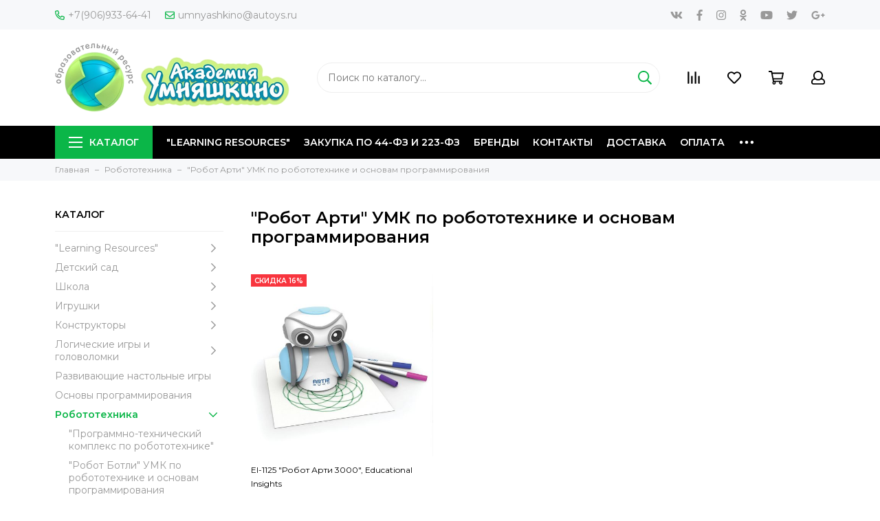

--- FILE ---
content_type: text/html; charset=utf-8
request_url: https://www.autoys.ru/collection/robot-arti-umk-po-robototehnike-i-osnovam-programmirovaniya
body_size: 33037
content:
<!doctype html>
<html lang="ru" xml:lang="ru" xmlns="http://www.w3.org/1999/xhtml">
	<head><meta data-config="{&quot;collection_products_count&quot;:1}" name="page-config" content="" /><meta data-config="{&quot;money_with_currency_format&quot;:{&quot;delimiter&quot;:&quot;&quot;,&quot;separator&quot;:&quot;.&quot;,&quot;format&quot;:&quot;%n %u&quot;,&quot;unit&quot;:&quot;руб&quot;,&quot;show_price_without_cents&quot;:0},&quot;currency_code&quot;:&quot;RUR&quot;,&quot;currency_iso_code&quot;:&quot;RUB&quot;,&quot;default_currency&quot;:{&quot;title&quot;:&quot;Российский рубль&quot;,&quot;code&quot;:&quot;RUR&quot;,&quot;rate&quot;:1.0,&quot;format_string&quot;:&quot;%n %u&quot;,&quot;unit&quot;:&quot;руб&quot;,&quot;price_separator&quot;:null,&quot;is_default&quot;:true,&quot;price_delimiter&quot;:null,&quot;show_price_with_delimiter&quot;:null,&quot;show_price_without_cents&quot;:null},&quot;facebook&quot;:{&quot;pixelActive&quot;:false,&quot;currency_code&quot;:&quot;RUB&quot;,&quot;use_variants&quot;:null},&quot;vk&quot;:{&quot;pixel_active&quot;:null,&quot;price_list_id&quot;:null},&quot;new_ya_metrika&quot;:true,&quot;ecommerce_data_container&quot;:&quot;dataLayer&quot;,&quot;common_js_version&quot;:&quot;v2&quot;,&quot;vue_ui_version&quot;:null,&quot;feedback_captcha_enabled&quot;:null,&quot;account_id&quot;:625953,&quot;hide_items_out_of_stock&quot;:false,&quot;forbid_order_over_existing&quot;:true,&quot;minimum_items_price&quot;:null,&quot;enable_comparison&quot;:true,&quot;locale&quot;:&quot;ru&quot;,&quot;client_group&quot;:null,&quot;consent_to_personal_data&quot;:{&quot;active&quot;:true,&quot;obligatory&quot;:true,&quot;description&quot;:&quot;Настоящим подтверждаю, что я ознакомлен и согласен с условиями \u003ca href=&#39;/page/oferta&#39; target=&#39;blank&#39;\u003eоферты и политики конфиденциальности\u003c/a\u003e.&quot;},&quot;recaptcha_key&quot;:&quot;6LfXhUEmAAAAAOGNQm5_a2Ach-HWlFKD3Sq7vfFj&quot;,&quot;recaptcha_key_v3&quot;:&quot;6LcZi0EmAAAAAPNov8uGBKSHCvBArp9oO15qAhXa&quot;,&quot;yandex_captcha_key&quot;:&quot;ysc1_ec1ApqrRlTZTXotpTnO8PmXe2ISPHxsd9MO3y0rye822b9d2&quot;,&quot;checkout_float_order_content_block&quot;:false,&quot;available_products_characteristics_ids&quot;:null,&quot;sber_id_app_id&quot;:&quot;5b5a3c11-72e5-4871-8649-4cdbab3ba9a4&quot;,&quot;theme_generation&quot;:2,&quot;quick_checkout_captcha_enabled&quot;:true,&quot;max_order_lines_count&quot;:500,&quot;sber_bnpl_min_amount&quot;:1000,&quot;sber_bnpl_max_amount&quot;:150000,&quot;counter_settings&quot;:{&quot;data_layer_name&quot;:&quot;dataLayer&quot;,&quot;new_counters_setup&quot;:false,&quot;add_to_cart_event&quot;:true,&quot;remove_from_cart_event&quot;:true,&quot;add_to_wishlist_event&quot;:true},&quot;site_setting&quot;:{&quot;show_cart_button&quot;:true,&quot;show_service_button&quot;:false,&quot;show_marketplace_button&quot;:false,&quot;show_quick_checkout_button&quot;:false},&quot;warehouses&quot;:[],&quot;captcha_type&quot;:&quot;google&quot;,&quot;human_readable_urls&quot;:false}" name="shop-config" content="" /><meta name='js-evnvironment' content='production' /><meta name='default-locale' content='ru' /><meta name='insales-redefined-api-methods' content="[]" /><script src="/packs/js/shop_bundle-4efa0472d46a490f612f.js"></script><script type="text/javascript" src="https://static.insales-cdn.com/assets/common-js/common.v2.25.28.js"></script><script type="text/javascript" src="https://static.insales-cdn.com/assets/static-versioned/v3.72/static/libs/lodash/4.17.21/lodash.min.js"></script>
        <!--InsalesCounter -->
        <script type="text/javascript">
        if (typeof(__id) == 'undefined') {
          var __id=625953;

          (function() {
            var ic = document.createElement('script'); ic.type = 'text/javascript'; ic.async = true;
            ic.src = '/javascripts/insales_counter.js?6';
            var s = document.getElementsByTagName('script')[0]; s.parentNode.insertBefore(ic, s);
          })();
        }
        </script>
        <!-- /InsalesCounter -->
    <script type="text/javascript">
      (function() {
        (function(w,c){w[c]=w[c]||function(){(w[c].q=w[c].q||[]).push(arguments)};})(window,'convead');

function ready(fn) {
  if (document.readyState != 'loading'){
    fn();
  } else {
    document.addEventListener('DOMContentLoaded', fn);
  }
}

function ajaxRequest(url, success, fail, complete) {
  success = success || function() {};
  fail = fail || function() {};
  complete = complete || function() {};
  const xhr = new XMLHttpRequest()
  xhr.open('GET', url, true);
  xhr.setRequestHeader('Content-type', 'application/json; charset=utf-8');
  xhr.onreadystatechange = function() {
    if (xhr.readyState == 4) {
      if (xhr.status == 200) {
        var data;
        try {
          data = JSON.parse(xhr.responseText)
        } catch (e) {
          console.warn(e)
        }
        success(data);
        complete(xhr);
      } else {
        fail(xhr);
        complete(xhr);
      }
    }
  }
  xhr.send();
}

ready(function(){
  
  function set_current_cart_info() {
    ConveadCookies.set('convead_cart_info', JSON.stringify({
      count: window.convead_cart_info.items_count, 
      price: window.convead_cart_info.items_price
    }), {path: '/'}); 
  }

  function is_success_order_page() {
    var regex = new RegExp('^/orders/');
    return regex.exec(window.location.pathname) != null;
  }

  function update_cart_legacy(callback) {
    // Update cart
    var json = ConveadCookies.get('convead_cart_info')
    var current_cart_info = (json && JSON.parse(json)) || null;
    var insales_cart_items = [];
    
    ajaxRequest('/cart_items.json', function (cart) {
      if (!cart) return

      for (var order_line of cart.order_lines) {
        insales_cart_items.push({
          product_id: order_line.product_id,
          qnt: order_line.quantity,
          price: order_line.sale_price
        });
      };
      window.convead_cart_info = {
        items_count: cart.items_count,
        items_price: cart.items_price,
        items: insales_cart_items
      };
      if (current_cart_info == null) {
        set_current_cart_info(); 
      } else {
        if ((current_cart_info.count != window.convead_cart_info.items_count) || (current_cart_info.price != window.convead_cart_info.items_price)) {
          set_current_cart_info();
          if (!is_success_order_page()) {
            window.convead('event', 'update_cart', {items: window.convead_cart_info.items});
          }
        }
      }

    }, null, callback);
  }

  function update_cart_common() {
    var skipFirst = true;
    var send_cart = function($data) {
      var items = [];
      for (var k in $data.order_lines) {
        var offer = $data.order_lines[k];
        items.push({
          product_id: offer.product_id,
          qnt: offer.quantity,
          price: offer.sale_price
        });
      }
      window.convead('event', 'update_cart', {items: items});
    }
    Events('onCart_Update').subscribe(function( $data ) {
      if (skipFirst) skipFirst = false;
      else {
        send_cart($data);
      }
    })
    Events('addToCart').subscribe(function() {
      new InSales.Cart({ draw: function( $data ) {
        send_cart($data);
      } })
    })
  }

  function send_view_product() {
    if (typeof(window.convead_product_info) == 'undefined') return;

    window.convead('event', 'view_product', window.convead_product_info);
  }

  function send_link() {
    window.convead('event', 'link', {}, window.ConveadSettings.visitor_info);
  }

  // Initialize Convead settings
  window.ConveadSettings = window.ConveadSettings || {};
  window.ConveadSettings.app_key = 'c3ca23d39b511c7bd02a1c9d2c77ebc1';
  window.ConveadSettings.onload = function() {
    if (typeof window.Events === 'function') {
      update_cart_common();
      send_view_product();
    } else {
      // Must call update cart event before link event when it is legacy api
      window.ConveadSettings.disable_auto_event_link = true;
      update_cart_legacy(function() {
        send_link();
        send_view_product();
      });
    }
  }

  // Get current visitor info
  ajaxRequest(
    "/client_account/contacts.json",
    function(data, textStatus) {
      if (data && data.status == 'ok') {
        window.ConveadSettings.visitor_uid = data.client.id;
        if (typeof window.ConveadSettings.visitor_info == 'undefined') window.ConveadSettings.visitor_info = {};
        window.ConveadSettings.visitor_info.first_name = data.client.name;
        window.ConveadSettings.visitor_info.last_name = data.client.surname;
        window.ConveadSettings.visitor_info.email = data.client.email;
        window.ConveadSettings.visitor_info.phone = data.client.phone;
      }
    },
    null,
    function() {
      (function(d){var ts = (+new Date()/86400000|0)*86400;var s = d.createElement('script');s.type = 'text/javascript';s.async = true;s.charset = 'utf-8';s.src = 'https://tracker.convead.io/widgets/'+ts+'/widget-c3ca23d39b511c7bd02a1c9d2c77ebc1.js';var x = d.getElementsByTagName('script')[0];x.parentNode.insertBefore(s, x);})(document);
    }
  );

});

      })();
    </script>

	<meta charset="utf-8">
	<meta http-equiv="X-UA-Compatible" content="IE=edge,chrome=1">
	<meta name="viewport" content="width=device-width, initial-scale=1, maximum-scale=1">
	
		<meta name="robots" content="index, follow">
		<title>«"Робот Арти" УМК по робототехнике и основам программирования» – купить по низким ценам с доставкой по Кемерово и России | Интернет-магазин товаров для детей «Академия Умняшкино»</title>
	
	<meta name="description" content="Предлагаем купить «"Робот Арти" УМК по робототехнике и основам программирования». Цены от 15370 рублей. Оригинальная и сертифицированная продукция. Бонусы и скидки для постоянных покупателей. 🚚 Доставка по России 2-10 дней. Ответим на все вопросы ☎+7(906)933-64-41.">
	<meta name="keywords" content="«"Робот Арти" УМК по робототехнике и основам программирования» – купить по низким ценам с доставкой по Кемерово и России | Интернет-магазин товаров для детей «Академия Умняшкино»">
	<meta property="og:type" content="website">
	
			<link rel="canonical" href="https://www.autoys.ru/collection/robot-arti-umk-po-robototehnike-i-osnovam-programmirovaniya">	
			
				
				
			
			<meta property="og:url" content="https://www.autoys.ru/collection/robot-arti-umk-po-robototehnike-i-osnovam-programmirovaniya">
			<meta property="og:title" content="&quot;Робот Арти&quot; УМК по робототехнике и основам программирования">
			<meta property="og:description" content="">
			<meta property="og:image" content="/images/no_image_original.jpg">
		
	<link href="https://static.insales-cdn.com/assets/1/4306/1331410/1728660329/favicon.png" rel="shortcut icon" type="image/png" sizes="64x64">
	<link href="https://fonts.googleapis.com/css?family=Montserrat:400,600&amp;subset=cyrillic" rel="stylesheet">
	
	<link href="https://static.insales-cdn.com/assets/1/4306/1331410/1728660329/theme.css" rel="stylesheet">
	<meta name="theme-color" content="#0bb648">
	<meta name="format-detection" content="telephone=no">
	<meta name="cmsmagazine" content="325a8bc2477444d381d10a2ed1775a4d">
	
		<link rel="alternate" type="application/atom+xml" title="Блог — Академия Умняшкино" href="https://www.autoys.ru/blogs/blog.atom">
  
	
</head>
	<body class="layout layout--full">
<!-- Yandex.Metrika counter -->
<script type="text/javascript" >
   (function(m,e,t,r,i,k,a){m[i]=m[i]||function(){(m[i].a=m[i].a||[]).push(arguments)};
   m[i].l=1*new Date();k=e.createElement(t),a=e.getElementsByTagName(t)[0],k.async=1,k.src=r,a.parentNode.insertBefore(k,a)})
   (window, document, "script", "https://mc.yandex.ru/metrika/tag.js", "ym");

   ym(52657603, "init", {
        webvisor:true,
        ecommerce:dataLayer,
        clickmap:true,
        trackLinks:true,
        accurateTrackBounce:true
   });
</script>
<script type="text/javascript">
  window.dataLayer = window.dataLayer || [];
  window.dataLayer.push({});
</script>
<noscript><div><img src="https://mc.yandex.ru/watch/52657603" style="position:absolute; left:-9999px;" alt="" /></div></noscript>
<!-- /Yandex.Metrika counter -->

		<div class="layout-page">
			<div id="insales-section-header" class="insales-section insales-section-header">
	<header>
		<!--noindex-->
		<div class="header-scheme-01 d-none d-lg-block">
			<div class="header-panel">
				<div class="container">
					<div class="row align-items-center">
						<div class="col-auto">
							<div class="contacts contacts--header">
								<ul class="contacts-items list-unstyled">
									<li class="contacts-item">
										<a href="tel:+7(906)933-64-41"><span class="far fa-phone" data-fa-transform="flip-h"></span>+7(906)933-64-41</a>
									</li><li class="contacts-item">
										<a href="mailto:umnyashkino@autoys.ru"><span class="far fa-envelope"></span>umnyashkino@autoys.ru</a>
									</li>
								</ul>
							</div>
						</div>
						
						
							<div class="col-auto">
								<div class="messengers messengers--header">
	<ul class="messengers-items list-unstyled">
		
	</ul>
</div>
							</div>
						
						
						
							<div class="col text-right">
								


<div class="social social--header">
	<ul class="social-items list-unstyled">
		<li class="social-item social-item--vk"><a href="http://vk.com/" rel="noopener noreferrer nofollow" target="_blank"><span class="fab fa-vk"></span></a></li><li class="social-item social-item--facebook-f"><a href="http://facebook.com/" rel="noopener noreferrer nofollow" target="_blank"><span class="fab fa-facebook-f"></span></a></li><li class="social-item social-item--instagram"><a href="http://instagram.com/" rel="noopener noreferrer nofollow" target="_blank"><span class="fab fa-instagram"></span></a></li><li class="social-item social-item--odnoklassniki"><a href="http://ok.ru/" rel="noopener noreferrer nofollow" target="_blank"><span class="fab fa-odnoklassniki"></span></a></li><li class="social-item social-item--youtube"><a href="http://youtube.com/" rel="noopener noreferrer nofollow" target="_blank"><span class="fab fa-youtube"></span></a></li><li class="social-item social-item--twitter"><a href="http://twitter.com/" rel="noopener noreferrer nofollow" target="_blank"><span class="fab fa-twitter"></span></a></li><li class="social-item social-item--google-plus-g"><a href="https://plus.google.com/" rel="noopener noreferrer nofollow" target="_blank"><span class="fab fa-google-plus-g"></span></a></li>
	</ul>
</div>
							</div>
						
					</div>
				</div>
			</div>
		</div>
		<!--/noindex-->
		<!--noindex-->
		<div class="header-scheme-02">
			<div class="header-main">
				<div class="container">
					<div class="row align-items-center">
						<div class="col-12 col-sm col-md col-lg-auto text-center text-lg-left">
							<a href="https://www.autoys.ru" class="logo"><img src="https://static.insales-cdn.com/assets/1/4306/1331410/1728660329/logo.png" alt="Академия Умняшкино" width="175" class="img-fluid"></a>
						</div>
						<div class="col d-none d-lg-block">
							<div class="search search--header">
								<form action="/search" method="get" class="search-form">
									
									<input type="search" name="q" class="search-input js-search-input" placeholder="Поиск по каталогу&hellip;" autocomplete="off" required>
									<button type="submit" class="search-button"><span class="far fa-search"></span></button>
									<div class="search-results js-search-results"></div>
								</form>
							</div>
						</div>
						<div class="col-12 col-lg-auto">
							<div class="user_icons js-clone" data-clone-target="js-user_icons-clone">
								<ul class="user_icons-items list-unstyled d-flex d-lg-block">
									<li class="user_icons-item user_icons-item-menu d-inline-block d-lg-none js-user_icons-item">
										<button class="user_icons-icon user_icons-icon-menu js-user_icons-icon-menu">
											<span class="far fa-bars"></span>
										</button>
										<div class="user_icons-popup">
											<div class="popup js-popup-menu overflow-hidden">
												<div class="popup-scroll js-popup-scroll">
													<div class="popup-title">Меню<button class="button button--empty button--icon popup-close js-popup-close"><span class="far fa-times fa-lg"></span></button></div>
													<div class="popup-content popup-content-menu popup-content-search">
														<div class="search search--popup">
															<form action="/search" method="get" class="search-form">
																
																<input type="search" name="q" class="search-input" placeholder="Поиск по каталогу&hellip;" autocomplete="off" required>
																<button type="submit" class="search-button"><span class="far fa-search"></span></button>
															</form>
														</div>
													</div>
													
														<ul class="popup-content popup-content-menu js-popup-content-menu"></ul>
													
													<ul class="popup-content popup-content-menu popup-content-links list-unstyled">
														<li class="popup-content-link"><a href="/collection/learning-resources-2">"Learning Resources"</a></li><li class="popup-content-link"><a href="/page/zakupka-po-44-fz-i-223-fz">Закупка по 44-ФЗ и 223-ФЗ</a></li><li class="popup-content-link"><a href="/collection/brendy">Бренды</a></li><li class="popup-content-link"><a href="/page/contacts">Контакты</a></li><li class="popup-content-link"><a href="/page/delivery">Доставка</a></li><li class="popup-content-link"><a href="/page/payment">Оплата</a></li><li class="popup-content-link"><a href="/page/about-us">О компании</a></li><li class="popup-content-link"><a href="/client_account/login">Личный кабинет</a></li>
													</ul>
													<div class="popup-content popup-content-contacts">
														
															<div class="popup-content-contact"><a href="tel:+7(906)933-64-41"><span class="far fa-phone" data-fa-transform="flip-h"></span>+7(906)933-64-41</a></div>
														
														
															<div class="popup-content-contact"><a href="mailto:umnyashkino@autoys.ru"><span class="far fa-envelope"></span>umnyashkino@autoys.ru</a></div>
														
														
														
															<div class="popup-content-contact">
																<div class="messengers messengers--header">
	<ul class="messengers-items list-unstyled">
		
	</ul>
</div>
															</div>
														
													</div>
												</div>
											</div>
											<div class="popup-shade js-popup-close"></div>
										</div>
									</li><li class="user_icons-item js-user_icons-item">
										<a href="/compares" class="user_icons-icon js-user_icons-icon-compares">
											<span class="far fa-align-right" data-fa-transform="rotate-90"></span>
											<span class="bage bage-compares js-bage-compares"></span>
										</a>
										<div class="user_icons-popup">
											<div class="popup">
												<div class="popup-title">Сравнение<button class="button button--empty button--icon popup-close js-popup-close"><span class="far fa-times fa-lg"></span></button></div>
												<div class="js-popup-compares"></div>
											</div>
											<div class="popup-shade js-popup-close"></div>
										</div>
									</li><li class="user_icons-item js-user_icons-item">
										<a href="/page/favorites" class="user_icons-icon js-user_icons-icon-favorites">
											<span class="far fa-heart"></span>
											<span class="bage bage-favorites js-bage-favorites"></span>
										</a>
										<div class="user_icons-popup">
											<div class="popup">
												<div class="popup-title">Избранное<button class="button button--empty button--icon popup-close js-popup-close"><span class="far fa-times fa-lg"></span></button></div>
												<div class="js-popup-favorites"></div>
											</div>
											<div class="popup-shade js-popup-close"></div>
										</div>
									</li><li class="user_icons-item js-user_icons-item">
										<a href="/cart_items" class="user_icons-icon js-user_icons-icon-cart">
											<span class="far fa-shopping-cart"></span>
											<span class="bage bage-cart js-bage-cart"></span>
										</a>
										<div class="user_icons-popup">
											<div class="popup">
												<div class="popup-title">Корзина<button class="button button--empty button--icon popup-close js-popup-close"><span class="far fa-times fa-lg"></span></button></div>
												<div class="js-popup-cart"></div>
											</div>
											<div class="popup-shade js-popup-close"></div>
										</div>
									</li><li class="user_icons-item js-user_icons-item">
										<a href="/client_account/login" class="user_icons-icon js-user_icons-icon-client">
											<span class="far fa-user"></span>
										</a>
										<div class="user_icons-popup">
											<div class="popup popup-client_new">
												<div class="popup-title">Личный кабинет<button class="button button--empty button--icon popup-close js-popup-close"><span class="far fa-times fa-lg"></span></button></div>
												<div class="js-popup-client">
													
														<div class="popup--empty text-center">
															<span class="far fa-user fa-3x"></span>
															<div class="dropdown_products-action"><div class="row"><div class="col-12 col-lg-6"><a href="/client_account/login" class="button button--primary button--block button--small">Авторизация</a></div><div class="col-12 col-lg-6"><a href="/client_account/contacts/new" class="button button--secondary button--block button--small">Регистрация</a></div></div></div>
														</div>
													
												</div>
											</div>
											<div class="popup-shade js-popup-close"></div>
										</div>
									</li>
								</ul>
							</div>
						</div>
					</div>
				</div>
			</div>
		</div>
		<!--/noindex-->
		<div class="header-scheme-03 d-none d-lg-block">
			<div class="header-menu js-header-menu">
				<div class="container">
					<div class="row">
						<div class="col">
							<nav class="nav">
								<ul class="nav-items list-unstyled js-nav-items is-overflow">
									<li class="nav-item nav-item--collections js-nav-item"><a href="/collection/all" class="hamburger-trigger js-nav-collections-trigger" data-target="hamburger"><span class="hamburger hamburger--arrow-down"><span></span><span></span><span></span></span>Каталог</a></li><li class="nav-item js-nav-item"><a href="/collection/learning-resources-2">"Learning Resources"</a></li><li class="nav-item js-nav-item"><a href="/page/zakupka-po-44-fz-i-223-fz">Закупка по 44-ФЗ и 223-ФЗ</a></li><li class="nav-item js-nav-item"><a href="/collection/brendy">Бренды</a></li><li class="nav-item js-nav-item"><a href="/page/contacts">Контакты</a></li><li class="nav-item js-nav-item"><a href="/page/delivery">Доставка</a></li><li class="nav-item js-nav-item"><a href="/page/payment">Оплата</a></li><li class="nav-item js-nav-item"><a href="/page/about-us">О компании</a></li><li class="nav-item js-nav-item"><a href="/client_account/login">Личный кабинет</a></li><li class="nav-item nav-item--dropdown js-nav-item--dropdown d-none"><span class="far fa-ellipsis-h fa-lg"></span><div class="user_icons-popup"><div class="popup"><ul class="list-unstyled js-popup-nav"></ul></div></div></li>
								</ul>
							</nav>
							
								
								
								
									<nav class="nav-collections js-nav-collections js-nav-collections-trigger js-clone" data-target="dorpdown" data-clone-target="js-nav-sidebar-clone">
										<ul class="list-unstyled">
											
												
													<li data-collection-id="12059788">
														
															<a href="/collection/learning-resources-2" class="nav-collections-toggle js-nav-collections-toggle nav-collections-toggle--next" data-type="next" data-target="12059788">"Learning Resources"<span class="nav-arrow-toggle js-nav-arrow-toggle"><span class="far fa-chevron-right"></span></span></a>
															<ul class="list-unstyled">
																<li class="nav-collections-back d-block d-lg-none"><a href="/collection/learning-resources-2" class="nav-collections-toggle js-nav-collections-toggle nav-collections-toggle--back" data-type="back" data-target="12059788"><span class="nav-arrow-toggle"><span class="far fa-chevron-left"></span></span>Назад</a></li>
																<li class="nav-collections-title d-block d-lg-none"><a href="/collection/learning-resources-2">"Learning Resources"</a></li>
																
																	
																		<li data-collection-id="12071153">
																			
																				<a href="/collection/detskaya-posuda-produkty-pitaniya">Детская посуда, продукты питания</a>
																			
																		</li>
																	
																
																	
																		<li data-collection-id="12071170">
																			
																				<a href="/collection/figurki-zhivotnyh-2">Фигурки животных</a>
																			
																		</li>
																	
																
																	
																		<li data-collection-id="12071178">
																			
																				<a href="/collection/konstruktor-mozaika-design-drill-zakruchivay-i-uchis-2">Конструктор-мозаика Design & Drill Закручивай и учись</a>
																			
																		</li>
																	
																
																	
																		<li data-collection-id="12071179">
																			
																				<a href="/collection/konstruktor-gears-gears-gears-volshebnye-shesterenki-2">Конструктор Gears! Gears! Gears! Волшебные шестеренки</a>
																			
																		</li>
																	
																
																	
																		<li data-collection-id="12071180">
																			
																				<a href="/collection/osnovy-programmirovaniya-2">Основы программирования</a>
																			
																		</li>
																	
																
																	
																		<li data-collection-id="12071181">
																			
																				<a href="/collection/proektory-2">Проекторы</a>
																			
																		</li>
																	
																
																	
																		<li data-collection-id="12071188">
																			
																				<a href="/collection/moya-pervaya-laboratoriya-2">Моя первая лаборатория</a>
																			
																		</li>
																	
																
																	
																		<li data-collection-id="12071190">
																			
																				<a href="/collection/astronomiya-i-geografiya-2">Астрономия и география</a>
																			
																		</li>
																	
																
																	
																		<li data-collection-id="12071191">
																			
																				<a href="/collection/orientirovka-vo-vremeni-2">Ориентировка во времени</a>
																			
																		</li>
																	
																
																	
																		<li data-collection-id="12071200">
																			
																				<a href="/collection/matematicheskie-vesy-2">Математические весы</a>
																			
																		</li>
																	
																
																	
																		<li data-collection-id="12071201">
																			
																				<a href="/collection/nastolnye-igry-i-posobiya-po-matematike">Настольные игры и пособия по математике</a>
																			
																		</li>
																	
																
																	
																		<li data-collection-id="12071209">
																			
																				<a href="/collection/osnovy-geometrii-2">Основы геометрии</a>
																			
																		</li>
																	
																
																	
																		<li data-collection-id="12071210">
																			
																				<a href="/collection/sortirovka-i-schet-2">Сортировка и счет</a>
																			
																		</li>
																	
																
																	
																		<li data-collection-id="12071241">
																			
																				<a href="/collection/poleznye-aksessuary-dlya-zanyatiy">Полезные аксессуары для занятий</a>
																			
																		</li>
																	
																
															</ul>
														
													</li>
												
											
												
													<li data-collection-id="11662517">
														
															<a href="/collection/detskiy-sad" class="nav-collections-toggle js-nav-collections-toggle nav-collections-toggle--next" data-type="next" data-target="11662517">Детский сад<span class="nav-arrow-toggle js-nav-arrow-toggle"><span class="far fa-chevron-right"></span></span></a>
															<ul class="list-unstyled">
																<li class="nav-collections-back d-block d-lg-none"><a href="/collection/detskiy-sad" class="nav-collections-toggle js-nav-collections-toggle nav-collections-toggle--back" data-type="back" data-target="11662517"><span class="nav-arrow-toggle"><span class="far fa-chevron-left"></span></span>Назад</a></li>
																<li class="nav-collections-title d-block d-lg-none"><a href="/collection/detskiy-sad">Детский сад</a></li>
																
																	
																		<li data-collection-id="19983219">
																			
																				<a href="/collection/gruppovye-uchebno-metodicheskie-komplekty-dlya-detskogo-sada">Групповые учебно-методические комплекты для детского сада</a>
																			
																		</li>
																	
																
																	
																		<li data-collection-id="17588704">
																			
																				<a href="/collection/oborudovanie-dlya-detskih-sadov" class="nav-collections-toggle js-nav-collections-toggle nav-collections-toggle--next" data-type="next" data-target="17588704">Оборудование для детских садов<span class="nav-arrow-toggle js-nav-arrow-toggle"><span class="far fa-chevron-right"></span></span></a>
																				<ul class="list-unstyled">
																					<li class="nav-collections-back d-block d-lg-none"><a href="/collection/oborudovanie-dlya-detskih-sadov" class="nav-collections-toggle js-nav-collections-toggle nav-collections-toggle--back" data-type="back" data-target="17588704"><span class="nav-arrow-toggle"><span class="far fa-chevron-left"></span></span>Назад</a></li>
																					<li class="nav-collections-title d-block d-lg-none"><a href="/collection/oborudovanie-dlya-detskih-sadov">Оборудование для детских садов</a></li>
																					
																						
																							<li data-collection-id="49495737">
																								<a href="/collection/oborudovanie-dlya-basseynov">Оборудование для бассейнов</a>
																							</li>
																						
																					
																						
																							<li data-collection-id="20048969">
																								<a href="/collection/sportivnoe-oborudovanie-dlya-detskih-sadov">Спортивное оборудование для детских садов</a>
																							</li>
																						
																					
																						
																							<li data-collection-id="20033468">
																								<a href="/collection/ulichnoe-oborudovanie-dlya-detskogo-sada">Уличное оборудование для детского сада</a>
																							</li>
																						
																					
																						
																							<li data-collection-id="28592841">
																								<a href="/collection/balansiry">Балансиры</a>
																							</li>
																						
																					
																						
																							<li data-collection-id="28592956">
																								<a href="/collection/neyrotrenazhyory">Нейротренажёры</a>
																							</li>
																						
																					
																						
																							<li data-collection-id="28593108">
																								<a href="/collection/komandnye-igry">Командные игры</a>
																							</li>
																						
																					
																						
																							<li data-collection-id="20053882">
																								<a href="/collection/detskie-igrovye-domiki">Детские игровые домики</a>
																							</li>
																						
																					
																						
																							<li data-collection-id="20033186">
																								<a href="/collection/detskie-igrovye-palatki">Детские игровые палатки</a>
																							</li>
																						
																					
																						
																							<li data-collection-id="27631338">
																								<a href="/collection/multstudiya">МУЛЬТСТУДИЯ</a>
																							</li>
																						
																					
																						
																							<li data-collection-id="17589017">
																								<a href="/collection/bizibordy-nastennye">БИЗИБОРДЫ НАСТЕННЫЕ</a>
																							</li>
																						
																					
																						
																							<li data-collection-id="17589055">
																								<a href="/collection/gorodskaya-sreda-nabor-dekorativno-razvivayuschih-paneley">ГОРОДСКАЯ СРЕДА - набор декоративно-развивающих панелей</a>
																							</li>
																						
																					
																						
																							<li data-collection-id="17589128">
																								<a href="/collection/pesochnaya-terapiya">ПЕСОЧНАЯ ТЕРАПИЯ</a>
																							</li>
																						
																					
																						
																							<li data-collection-id="17589139">
																								<a href="/collection/akva-animatsiya">АКВА-АНИМАЦИЯ</a>
																							</li>
																						
																					
																						
																							<li data-collection-id="17762601">
																								<a href="/collection/suhie-basseyny">СУХИЕ БАССЕЙНЫ</a>
																							</li>
																						
																					
																						
																							<li data-collection-id="17764079">
																								<a href="/collection/myagkie-moduli-dlya-konstruirovaniya">МЯГКИЕ МОДУЛИ ДЛЯ КОНСТРУИРОВАНИЯ</a>
																							</li>
																						
																					
																						
																							<li data-collection-id="17765009">
																								<a href="/collection/myagkie-sportivnye-moduli">МЯГКИЕ СПОРТИВНЫЕ МОДУЛИ</a>
																							</li>
																						
																					
																				</ul>
																			
																		</li>
																	
																
																	
																		<li data-collection-id="17700206">
																			
																				<a href="/collection/oformlenie-interiera-doo" class="nav-collections-toggle js-nav-collections-toggle nav-collections-toggle--next" data-type="next" data-target="17700206">Оформление интерьера ДОО<span class="nav-arrow-toggle js-nav-arrow-toggle"><span class="far fa-chevron-right"></span></span></a>
																				<ul class="list-unstyled">
																					<li class="nav-collections-back d-block d-lg-none"><a href="/collection/oformlenie-interiera-doo" class="nav-collections-toggle js-nav-collections-toggle nav-collections-toggle--back" data-type="back" data-target="17700206"><span class="nav-arrow-toggle"><span class="far fa-chevron-left"></span></span>Назад</a></li>
																					<li class="nav-collections-title d-block d-lg-none"><a href="/collection/oformlenie-interiera-doo">Оформление интерьера ДОО</a></li>
																					
																						
																							<li data-collection-id="17589057">
																								<a href="/collection/dekorativnye-paneli-dlya-oformleniya-sten">Декоративные панели для оформления стен</a>
																							</li>
																						
																					
																						
																							<li data-collection-id="19790442">
																								<a href="/collection/dekorativnoe-oformlenie-interiera">Декоративное оформление интерьера</a>
																							</li>
																						
																					
																						
																							<li data-collection-id="11989436">
																								<a href="/collection/nakleyki-dlya-shkafchikov-krovatok-i-stulchikov">Наклейки на шкафчики, кроватки, стульчики, для полотенец</a>
																							</li>
																						
																					
																						
																							<li data-collection-id="12030854">
																								<a href="/collection/stendy-garmoshki-shirmy">Стенды, гармошки, ширмы</a>
																							</li>
																						
																					
																						
																							<li data-collection-id="12031046">
																								<a href="/collection/ugolki-dezhurstv">Уголки дежурств</a>
																							</li>
																						
																					
																						
																							<li data-collection-id="19792761">
																								<a href="/collection/informatsiya-dlya-stendov-v-detskom-sadu">Информация для стендов в детском саду</a>
																							</li>
																						
																					
																				</ul>
																			
																		</li>
																	
																
																	
																		<li data-collection-id="17922289">
																			
																				<a href="/collection/detskie-konstruktory" class="nav-collections-toggle js-nav-collections-toggle nav-collections-toggle--next" data-type="next" data-target="17922289">Детские конструкторы<span class="nav-arrow-toggle js-nav-arrow-toggle"><span class="far fa-chevron-right"></span></span></a>
																				<ul class="list-unstyled">
																					<li class="nav-collections-back d-block d-lg-none"><a href="/collection/detskie-konstruktory" class="nav-collections-toggle js-nav-collections-toggle nav-collections-toggle--back" data-type="back" data-target="17922289"><span class="nav-arrow-toggle"><span class="far fa-chevron-left"></span></span>Назад</a></li>
																					<li class="nav-collections-title d-block d-lg-none"><a href="/collection/detskie-konstruktory">Детские конструкторы</a></li>
																					
																						
																							<li data-collection-id="17922298">
																								<a href="/collection/magnitnye-konstruktory">Магнитные конструкторы</a>
																							</li>
																						
																					
																						
																							<li data-collection-id="17925128">
																								<a href="/collection/derevyannye-konstruktory">Деревянные конструкторы</a>
																							</li>
																						
																					
																						
																							<li data-collection-id="17978931">
																								<a href="/collection/konstruktor-labirint-s-sharikami">Конструктор-лабиринт с шариками</a>
																							</li>
																						
																					
																						
																							<li data-collection-id="17967820">
																								<a href="/collection/plastmassovye-konstruktory">Пластмассовые конструкторы</a>
																							</li>
																						
																					
																						
																							<li data-collection-id="17967722">
																								<a href="/collection/elektronnye-konstruktory">Электронные конструкторы</a>
																							</li>
																						
																					
																						
																							<li data-collection-id="17968073">
																								<a href="/collection/konstruktor-mozaika-s-shurupovertom">Конструктор-мозаика с шуруповертом</a>
																							</li>
																						
																					
																						
																							<li data-collection-id="17968797">
																								<a href="/collection/konstruktory-s-shesterenkami">Конструкторы с шестеренками</a>
																							</li>
																						
																					
																						
																							<li data-collection-id="17968957">
																								<a href="/collection/geometricheskie-konstruktory">Геометрические конструкторы</a>
																							</li>
																						
																					
																						
																							<li data-collection-id="17969156">
																								<a href="/collection/radioupravlyaemye-konstruktory-konstruktory-s-wi-fi-upravleniem">Радиоуправляемые конструкторы Конструкторы с Wi Fi управлением</a>
																							</li>
																						
																					
																						
																							<li data-collection-id="17969811">
																								<a href="/collection/konstruktory-s-elektrodvigatelem">Конструкторы с электродвигателем</a>
																							</li>
																						
																					
																						
																							<li data-collection-id="17970420">
																								<a href="/collection/konstruktory-na-solnechnyh-batareyah">Конструкторы на солнечных батареях</a>
																							</li>
																						
																					
																						
																							<li data-collection-id="17970553">
																								<a href="/collection/konstruktory-na-alternativnyh-istochnikah-energii">Конструкторы на альтернативных источниках энергии</a>
																							</li>
																						
																					
																						
																							<li data-collection-id="17978652">
																								<a href="/collection/konstruktory-po-robototehnike">Конструкторы по робототехнике</a>
																							</li>
																						
																					
																						
																							<li data-collection-id="17978792">
																								<a href="/collection/nauchno-inzhenernye-konstruktory">Научно-инженерные конструкторы</a>
																							</li>
																						
																					
																						
																							<li data-collection-id="17978835">
																								<a href="/collection/konstruktory-mashin-i-mehanizmov">Конструкторы машин и механизмов</a>
																							</li>
																						
																					
																						
																							<li data-collection-id="17970894">
																								<a href="/collection/konstruktory-dlya-malyshey">Конструкторы для малышей</a>
																							</li>
																						
																					
																						
																							<li data-collection-id="17979035">
																								<a href="/collection/konstruktory-dlya-devochek">Конструкторы для девочек</a>
																							</li>
																						
																					
																						
																							<li data-collection-id="17979036">
																								<a href="/collection/konstruktory-dlya-malchikov">Конструкторы для мальчиков</a>
																							</li>
																						
																					
																						
																							<li data-collection-id="28983968">
																								<a href="/collection/konstruktory-keramicheskie-dlya-detskogo-tvorchestva">Конструкторы керамические для детского творчества</a>
																							</li>
																						
																					
																						
																							<li data-collection-id="18165327">
																								<a href="/collection/bolshie-napolnye-konstruktory">Большие напольные конструкторы</a>
																							</li>
																						
																					
																				</ul>
																			
																		</li>
																	
																
																	
																		<li data-collection-id="17534518">
																			
																				<a href="/collection/razvivayuschie-igry" class="nav-collections-toggle js-nav-collections-toggle nav-collections-toggle--next" data-type="next" data-target="17534518">Развивающие игры<span class="nav-arrow-toggle js-nav-arrow-toggle"><span class="far fa-chevron-right"></span></span></a>
																				<ul class="list-unstyled">
																					<li class="nav-collections-back d-block d-lg-none"><a href="/collection/razvivayuschie-igry" class="nav-collections-toggle js-nav-collections-toggle nav-collections-toggle--back" data-type="back" data-target="17534518"><span class="nav-arrow-toggle"><span class="far fa-chevron-left"></span></span>Назад</a></li>
																					<li class="nav-collections-title d-block d-lg-none"><a href="/collection/razvivayuschie-igry">Развивающие игры</a></li>
																					
																						
																							<li data-collection-id="17535871">
																								<a href="/collection/bizibordy">Бизиборды</a>
																							</li>
																						
																					
																						
																							<li data-collection-id="17535071">
																								<a href="/collection/geometricheskie-figury">Геометрические фигуры</a>
																							</li>
																						
																					
																						
																							<li data-collection-id="17535436">
																								<a href="/collection/domino">Домино</a>
																							</li>
																						
																					
																						
																							<li data-collection-id="20656624">
																								<a href="/collection/igry-na-planshete">Игры на планшете</a>
																							</li>
																						
																					
																						
																							<li data-collection-id="17535589">
																								<a href="/collection/izuchaem-vremya">Изучаем время</a>
																							</li>
																						
																					
																						
																							<li data-collection-id="20656571">
																								<a href="/collection/kubiki-dlya-detey">Кубики для детей</a>
																							</li>
																						
																					
																						
																							<li data-collection-id="17534647">
																								<a href="/collection/logicheskie-igry">Логические игры</a>
																							</li>
																						
																					
																						
																							<li data-collection-id="17534625">
																								<a href="/collection/matematicheskie-igry">Математические игры</a>
																							</li>
																						
																					
																						
																							<li data-collection-id="17534674">
																								<a href="/collection/mozaiki">Мозаики</a>
																							</li>
																						
																					
																						
																							<li data-collection-id="18471050">
																								<a href="/collection/nastolnye-igry">Настольные игры</a>
																							</li>
																						
																					
																						
																							<li data-collection-id="17534651">
																								<a href="/collection/pazly">Пазлы</a>
																							</li>
																						
																					
																						
																							<li data-collection-id="17560484">
																								<a href="/collection/piramidki">Пирамидки</a>
																							</li>
																						
																					
																						
																							<li data-collection-id="17534551">
																								<a href="/collection/ramki-vkladyshi">Рамки - вкладыши</a>
																							</li>
																						
																					
																						
																							<li data-collection-id="20656478">
																								<a href="/collection/razvitie-melkoy-motoriki-u-detey-doshkolnogo-vozrasta-sredstva-tehniki-igry">Развитие мелкой моторики у детей дошкольного возраста (средства, техники, игры)</a>
																							</li>
																						
																					
																						
																							<li data-collection-id="17534563">
																								<a href="/collection/sortery">Сортеры</a>
																							</li>
																						
																					
																						
																							<li data-collection-id="17534904">
																								<a href="/collection/schyotnye-materialy">Счётные материалы</a>
																							</li>
																						
																					
																						
																							<li data-collection-id="17677721">
																								<a href="/collection/schyoty">Счёты</a>
																							</li>
																						
																					
																						
																							<li data-collection-id="17535803">
																								<a href="/collection/taktilnye-igry">Тактильные игры</a>
																							</li>
																						
																					
																						
																							<li data-collection-id="17535007">
																								<a href="/collection/tangramy">Танграмы</a>
																							</li>
																						
																					
																						
																							<li data-collection-id="17534585">
																								<a href="/collection/shnurovki">Шнуровки</a>
																							</li>
																						
																					
																						
																							<li data-collection-id="18553791">
																								<a href="/collection/finansovye-nastolnye-igry">Финансовые настольные игры</a>
																							</li>
																						
																					
																						
																							<li data-collection-id="28755714">
																								<a href="/collection/elektroviktoriny">Электровикторины</a>
																							</li>
																						
																					
																						
																							<li data-collection-id="28878442">
																								<a href="/collection/derevyannye-igrushki-montessori">Деревянные игрушки Монтессори</a>
																							</li>
																						
																					
																				</ul>
																			
																		</li>
																	
																
																	
																		<li data-collection-id="17385635">
																			
																				<a href="/collection/gruppovye-napolnye-igry">Групповые напольные игры</a>
																			
																		</li>
																	
																
																	
																		<li data-collection-id="17994250">
																			
																				<a href="/collection/razvivayuschie-metodiki-obucheniya-detey" class="nav-collections-toggle js-nav-collections-toggle nav-collections-toggle--next" data-type="next" data-target="17994250">Развивающие методики обучения детей<span class="nav-arrow-toggle js-nav-arrow-toggle"><span class="far fa-chevron-right"></span></span></a>
																				<ul class="list-unstyled">
																					<li class="nav-collections-back d-block d-lg-none"><a href="/collection/razvivayuschie-metodiki-obucheniya-detey" class="nav-collections-toggle js-nav-collections-toggle nav-collections-toggle--back" data-type="back" data-target="17994250"><span class="nav-arrow-toggle"><span class="far fa-chevron-left"></span></span>Назад</a></li>
																					<li class="nav-collections-title d-block d-lg-none"><a href="/collection/razvivayuschie-metodiki-obucheniya-detey">Развивающие методики обучения детей</a></li>
																					
																						
																							<li data-collection-id="17295957">
																								<a href="/collection/dary-frebelya-komplekt-metodicheskih-posobiy">"Дары Фребеля" Комплект методических пособий</a>
																							</li>
																						
																					
																						
																							<li data-collection-id="17297181">
																								<a href="/collection/metodiki-na-zaytseva">Методики Н.А. Зайцева</a>
																							</li>
																						
																					
																						
																							<li data-collection-id="13264572">
																								<a href="/collection/logicheskie-bloki-dienesha">Логические блоки Дьенеша</a>
																							</li>
																						
																					
																						
																							<li data-collection-id="17044532">
																								<a href="/collection/razvivayuschie-igry-po-metodike-bn-nikitina">Развивающие игры по методике Б.Н. Никитина</a>
																							</li>
																						
																					
																						
																							<li data-collection-id="17035549">
																								<a href="/collection/schetnye-palochki-kyuizenera">Счетные палочки Кюизенера</a>
																							</li>
																						
																					
																						
																							<li data-collection-id="17045444">
																								<a href="/collection/uchebno-metodicheskiy-kompleks-k-matematicheskomu-planshetu">Учебно-методический комплекс к «Математическому планшету»</a>
																							</li>
																						
																					
																						
																							<li data-collection-id="19752465">
																								<a href="/collection/razvivayuschie-igry-voskobovicha">Развивающие игры Воскобовича</a>
																							</li>
																						
																					
																						
																							<li data-collection-id="24155032">
																								<a href="/collection/mentalnaya-arifmetika">Ментальная арифметика</a>
																							</li>
																						
																					
																				</ul>
																			
																		</li>
																	
																
																	
																		<li data-collection-id="18324717">
																			
																				<a href="/collection/zanyatiya-po-obrazovatelnym-oblastyam-v-doo" class="nav-collections-toggle js-nav-collections-toggle nav-collections-toggle--next" data-type="next" data-target="18324717">Занятия по образовательным областям в ДОО<span class="nav-arrow-toggle js-nav-arrow-toggle"><span class="far fa-chevron-right"></span></span></a>
																				<ul class="list-unstyled">
																					<li class="nav-collections-back d-block d-lg-none"><a href="/collection/zanyatiya-po-obrazovatelnym-oblastyam-v-doo" class="nav-collections-toggle js-nav-collections-toggle nav-collections-toggle--back" data-type="back" data-target="18324717"><span class="nav-arrow-toggle"><span class="far fa-chevron-left"></span></span>Назад</a></li>
																					<li class="nav-collections-title d-block d-lg-none"><a href="/collection/zanyatiya-po-obrazovatelnym-oblastyam-v-doo">Занятия по образовательным областям в ДОО</a></li>
																					
																						
																							<li data-collection-id="18324718">
																								<a href="/collection/sotsialno-kommunikativnoe-razvitie">Социально-коммуникативное развитие</a>
																							</li>
																						
																					
																						
																							<li data-collection-id="18324720">
																								<a href="/collection/poznavatelnoe-razvitie">Познавательное развитие</a>
																							</li>
																						
																					
																						
																							<li data-collection-id="18324721">
																								<a href="/collection/rechevoe-razvitie">Речевое развитие</a>
																							</li>
																						
																					
																						
																							<li data-collection-id="18324722">
																								<a href="/collection/hudozhestvenno-esteticheskoe-razvitie">Художественно-эстетическое развитие</a>
																							</li>
																						
																					
																						
																							<li data-collection-id="18324724">
																								<a href="/collection/fizicheskoe-razvitie">Физическое развитие</a>
																							</li>
																						
																					
																						
																							<li data-collection-id="18325530">
																								<a href="/collection/zanyatiya-s-uchetom-integratsii-obrazovatelnyh-oblastey">Занятия с учетом интеграции образовательных областей</a>
																							</li>
																						
																					
																				</ul>
																			
																		</li>
																	
																
																	
																		<li data-collection-id="11879360">
																			
																				<a href="/collection/kompleksnye-programmy-doshkolnogo-obrazovaniya" class="nav-collections-toggle js-nav-collections-toggle nav-collections-toggle--next" data-type="next" data-target="11879360">Комплексные программы дошкольного образования<span class="nav-arrow-toggle js-nav-arrow-toggle"><span class="far fa-chevron-right"></span></span></a>
																				<ul class="list-unstyled">
																					<li class="nav-collections-back d-block d-lg-none"><a href="/collection/kompleksnye-programmy-doshkolnogo-obrazovaniya" class="nav-collections-toggle js-nav-collections-toggle nav-collections-toggle--back" data-type="back" data-target="11879360"><span class="nav-arrow-toggle"><span class="far fa-chevron-left"></span></span>Назад</a></li>
																					<li class="nav-collections-title d-block d-lg-none"><a href="/collection/kompleksnye-programmy-doshkolnogo-obrazovaniya">Комплексные программы дошкольного образования</a></li>
																					
																						
																							<li data-collection-id="11899303">
																								<a href="/collection/programma-ot-rozhdeniya-do-shkoly">Программа "От рождения до школы"</a>
																							</li>
																						
																					
																						
																							<li data-collection-id="11906730">
																								<a href="/collection/programma-raduga">Программа "Радуга"</a>
																							</li>
																						
																					
																						
																							<li data-collection-id="16798578">
																								<a href="/collection/tsvetik-semitsvetik-programma-intellektualnogo-emotsionalnogo-i-volevogo-razvitiya-detey-kurazheva-nyu">"Цветик-семицветик" Программа интеллектуального, эмоционального и волевого развития детей (Куражева Н.Ю.)</a>
																							</li>
																						
																					
																						
																							<li data-collection-id="12118344">
																								<a href="/collection/kompleksnaya-obrazovatelnaya-programma-dlya-detey-rannego-vozrasta-pervye-shagi">Комплексная образовательная программа для детей раннего возраста "Первые шаги"</a>
																							</li>
																						
																					
																						
																							<li data-collection-id="20380443">
																								<a href="/collection/kompleksnaya-obrazovatelnaya-programma-doshkolnogo-obrazovaniya-dlya-detey-rannego-vozrasta-teremok">Комплексная образовательная программа дошкольного образования для детей раннего возраста "Теремок"</a>
																							</li>
																						
																					
																						
																							<li data-collection-id="27184002">
																								<a href="/collection/kompleksnaya-obrazovatelnaya-programma-dlya-razvitiya-detey-rannego-vozrasta-malenkie-ladoshki">Комплексная образовательная программа для развития детей раннего возраста "Маленькие ладошки"</a>
																							</li>
																						
																					
																				</ul>
																			
																		</li>
																	
																
																	
																		<li data-collection-id="11928468">
																			
																				<a href="/collection/partsialnye-programmy-doshkolnogo-obrazovaniya" class="nav-collections-toggle js-nav-collections-toggle nav-collections-toggle--next" data-type="next" data-target="11928468">Парциальные программы дошкольного образования<span class="nav-arrow-toggle js-nav-arrow-toggle"><span class="far fa-chevron-right"></span></span></a>
																				<ul class="list-unstyled">
																					<li class="nav-collections-back d-block d-lg-none"><a href="/collection/partsialnye-programmy-doshkolnogo-obrazovaniya" class="nav-collections-toggle js-nav-collections-toggle nav-collections-toggle--back" data-type="back" data-target="11928468"><span class="nav-arrow-toggle"><span class="far fa-chevron-left"></span></span>Назад</a></li>
																					<li class="nav-collections-title d-block d-lg-none"><a href="/collection/partsialnye-programmy-doshkolnogo-obrazovaniya">Парциальные программы дошкольного образования</a></li>
																					
																						
																							<li data-collection-id="11928476">
																								<a href="/collection/programma-hudozhestvenno-esteticheskogo-razvitiya-tsvetnye-ladoshki">Программа художественно-эстетического развития "Цветные ладошки"</a>
																							</li>
																						
																					
																						
																							<li data-collection-id="11928911">
																								<a href="/collection/programma-konstruirovanie-v-detskom-sadu-umnye-palchiki">Программа Конструирование в детском саду "Умные пальчики"</a>
																							</li>
																						
																					
																						
																							<li data-collection-id="28660412">
																								<a href="/collection/programma-konstruirovanie-iz-stroitelnogo-materiala-s-detmi-2-7-let-litvinova-oe">Программа "Конструирование из строительного материала с детьми 2-7 лет" Литвинова О.Э.</a>
																							</li>
																						
																					
																						
																							<li data-collection-id="28321802">
																								<a href="/collection/programma-hudozhestvennyy-trud-v-detskom-sadu-umelye-ruchki">Программа Художественный труд в детском саду "Умелые ручки"</a>
																							</li>
																						
																					
																						
																							<li data-collection-id="11929004">
																								<a href="/collection/programma-ekologicheskoe-vospitanie-v-detskom-sadu-avtorskaya-programma-nikolaevoy-s-n-yunyy-ekolog">Программа Экологическое воспитание в детском саду. Авторская программа  Николаевой С. Н. "Юный эколог"</a>
																							</li>
																						
																					
																						
																							<li data-collection-id="11929215">
																								<a href="/collection/programma-matematicheskie-stupenki-avtorskaya-programma-kolesnikovoy-e-v">Программа "Математические ступеньки" Авторская программа   Колесниковой Е. В.</a>
																							</li>
																						
																					
																						
																							<li data-collection-id="18338821">
																								<a href="/collection/programma-matematika-v-detskom-sadu-pod-redaktsiey-novikovoy-vp">Программа "Математика в детском саду" под редакцией Новиковой В.П.</a>
																							</li>
																						
																					
																						
																							<li data-collection-id="30070816">
																								<a href="/collection/programma-igralochka-matematicheskoe-razvitie-doshkolnikov-ot-3-do-7-let-peterson-lgkochemasova-ee">Программа "Игралочка" - математическое развитие дошкольников от 3 до 7 лет (Петерсон Л.Г.,Кочемасова Е.Е.)</a>
																							</li>
																						
																					
																						
																							<li data-collection-id="12513984">
																								<a href="/collection/programma-ot-zvuka-k-bukve-avtorskaya-programma-kolesnikovoy-e-v">Программа "От звука к букве" Авторская программа Колесниковой Е. В.</a>
																							</li>
																						
																					
																						
																							<li data-collection-id="11932272">
																								<a href="/collection/programma-razvitiya-rechi-doshkolnikav-avtorskaya-programma-ushakovoy-o-s">Программа развития речи дошкольникав Авторская программа  Ушаковой О. С.</a>
																							</li>
																						
																					
																						
																							<li data-collection-id="11932132">
																								<a href="/collection/programma-sotsialno-kommunikativnogo-razvitiya-i-sotsialnogo-vospitaniya-doshkolnikov-dorogoyu-dobra">Программа социально-коммуникативного развития и социального воспитания дошкольников  "Дорогою добра"</a>
																							</li>
																						
																					
																						
																							<li data-collection-id="11932718">
																								<a href="/collection/programma-fizicheskogo-razvitiya-detey-bud-zdorov-doshkolnik">Программа физического развития детей "Будь здоров, дошкольник"</a>
																							</li>
																						
																					
																						
																							<li data-collection-id="19612070">
																								<a href="/collection/programma-fizicheskoe-razvitie-detey-s-tyazhelymi-narusheniyami-rechi-obschim-nedorazvitiem-rechi-s-3-do-7-let-kirillova-yua">Программа "Физическое развитие детей с тяжелыми нарушениями речи (общим недоразвитием речи) с 3 до 7 лет" (Кириллова Ю.А.)</a>
																							</li>
																						
																					
																						
																							<li data-collection-id="16268921">
																								<a href="/collection/programma-formirovanie-kultury-bezopasnosti-u-detey-s-3-do-8-let-timofeeva-ll">Программа "Формирование культуры безопасности у детей  с 3 до 8 лет" (Тимофеева Л.Л.)</a>
																							</li>
																						
																					
																						
																							<li data-collection-id="16867335">
																								<a href="/collection/programma-mir-bez-opasnosti-lykova-ia">Программа "Мир Без Опасности" (Лыкова И.А.)</a>
																							</li>
																						
																					
																						
																							<li data-collection-id="27484850">
																								<a href="/collection/programma-osnovy-bezopasnosti-detey-doshkolnogo-vozrasta-avdeeva-nn-knyazeva-ol-sterkina-rb">Программа "Основы безопасности детей дошкольного возраста" Авдеева Н.Н., Князева О.Л., Стеркина Р.Б.</a>
																							</li>
																						
																					
																						
																							<li data-collection-id="18443679">
																								<a href="/collection/programma-angliyskiy-dlya-doshkolnikov-cheeky-monkey-komarova-yua-harper-k-meduell-k">Программа "Английский для дошкольников" Cheeky Monkey (Комарова Ю.А., Харпер К., Медуэлл К.)</a>
																							</li>
																						
																					
																						
																							<li data-collection-id="18553947">
																								<a href="/collection/programma-azy-finansovoy-kultury-dlya-doshkolnikov-stahovich-lv-semenkova-ev-ryzhanovskaya-lyu">Программа "Азы финансовой культуры для дошкольников" (Стахович Л.В., Семенкова Е.В., Рыжановская Л.Ю.)</a>
																							</li>
																						
																					
																						
																							<li data-collection-id="13258533">
																								<a href="/collection/programma-ladushki-muzykalnoe-vospitanie-detey-doshkolnogo-vozrasta-kaplunova-im-novoskoltseva-ia">Программа "Ладушки" Музыкальное воспитание детей дошкольного возраста (Каплунова И.М., Новоскольцева И.А.)</a>
																							</li>
																						
																					
																						
																							<li data-collection-id="13258615">
																								<a href="/collection/programma-muzykalnye-shedevry-muzykalnoe-vospitanie-detey-doshkolnogo-vozrasta-radynova-op">Программа "Музыкальные шедевры" Музыкальное воспитание детей дошкольного возраста (Радынова О.П.)</a>
																							</li>
																						
																					
																						
																							<li data-collection-id="27484387">
																								<a href="/collection/programma-priobschenie-detey-k-istokam-russkoy-narodnoy-kultury-knyazeva-ol-mahaneva-md">Программа "Приобщение детей к истокам русской народной культуры" Князева О.Л., Маханева М.Д.</a>
																							</li>
																						
																					
																						
																							<li data-collection-id="27484721">
																								<a href="/collection/programma-oznakomlenie-detey-doshkolnogo-vozrasta-s-russkim-narodnym-tvorchestvom">Программа "Ознакомление детей дошкольного возраста с русским народным творчеством"</a>
																							</li>
																						
																					
																						
																							<li data-collection-id="28759093">
																								<a href="/collection/programma-dobro-pozhalovat-v-ekologiyu-voronkevich-oa">Программа "Добро пожаловать в экологию" Воронкевич О.А.</a>
																							</li>
																						
																					
																						
																							<li data-collection-id="29011913">
																								<a href="/collection/programma-po-tehnicheskomu-konstruirovaniyu-robostart">Программа по техническому конструированию "РобоСтарт"</a>
																							</li>
																						
																					
																						
																							<li data-collection-id="29530804">
																								<a href="/collection/programma-ya-lyublyu-rossiyu-nischeva-nv">Программа "Я люблю Россию!" Нищева Н.В.</a>
																							</li>
																						
																					
																						
																							<li data-collection-id="28660565">
																								<a href="/collection/partsialnye-programmy-dlya-detey">Парциальные программы для детей +</a>
																							</li>
																						
																					
																				</ul>
																			
																		</li>
																	
																
																	
																		<li data-collection-id="11862620">
																			
																				<a href="/collection/naglyadno-didakticheskie-posobiya" class="nav-collections-toggle js-nav-collections-toggle nav-collections-toggle--next" data-type="next" data-target="11862620">Наглядно-дидактические пособия<span class="nav-arrow-toggle js-nav-arrow-toggle"><span class="far fa-chevron-right"></span></span></a>
																				<ul class="list-unstyled">
																					<li class="nav-collections-back d-block d-lg-none"><a href="/collection/naglyadno-didakticheskie-posobiya" class="nav-collections-toggle js-nav-collections-toggle nav-collections-toggle--back" data-type="back" data-target="11862620"><span class="nav-arrow-toggle"><span class="far fa-chevron-left"></span></span>Назад</a></li>
																					<li class="nav-collections-title d-block d-lg-none"><a href="/collection/naglyadno-didakticheskie-posobiya">Наглядно-дидактические пособия</a></li>
																					
																						
																							<li data-collection-id="17385441">
																								<a href="/collection/magnitnye-naglyadnye-posobiya-dlya-magnitno-markernyh-dosok">Магнитные наглядные пособия для магнитно-маркерных досок</a>
																							</li>
																						
																					
																						
																							<li data-collection-id="11862621">
																								<a href="/collection/plakaty-po-leksicheskim-temam">Плакаты по лексическим темам</a>
																							</li>
																						
																					
																						
																							<li data-collection-id="12035769">
																								<a href="/collection/kartinki-po-leksicheskim-temam">Картинки по лексическим темам</a>
																							</li>
																						
																					
																						
																							<li data-collection-id="12853344">
																								<a href="/collection/kartochki-po-leksicheskim-temam">Карточки по лексическим темам</a>
																							</li>
																						
																					
																						
																							<li data-collection-id="16599730">
																								<a href="/collection/syuzhetnye-kartinki-dlya-rassmatrivaniya-i-sostavleniya-rasskaza">Сюжетные картинки для рассматривания и составления рассказа</a>
																							</li>
																						
																					
																				</ul>
																			
																		</li>
																	
																
																	
																		<li data-collection-id="12057247">
																			
																				<a href="/collection/metodicheskie-posobiya-po-seriyam" class="nav-collections-toggle js-nav-collections-toggle nav-collections-toggle--next" data-type="next" data-target="12057247">Методические пособия по сериям<span class="nav-arrow-toggle js-nav-arrow-toggle"><span class="far fa-chevron-right"></span></span></a>
																				<ul class="list-unstyled">
																					<li class="nav-collections-back d-block d-lg-none"><a href="/collection/metodicheskie-posobiya-po-seriyam" class="nav-collections-toggle js-nav-collections-toggle nav-collections-toggle--back" data-type="back" data-target="12057247"><span class="nav-arrow-toggle"><span class="far fa-chevron-left"></span></span>Назад</a></li>
																					<li class="nav-collections-title d-block d-lg-none"><a href="/collection/metodicheskie-posobiya-po-seriyam">Методические пособия по сериям</a></li>
																					
																						
																							<li data-collection-id="12057262">
																								<a href="/collection/seriya-knig-vmeste-s-detmi">Серия книг: "Вместе с детьми"</a>
																							</li>
																						
																					
																						
																							<li data-collection-id="12110548">
																								<a href="/collection/seriya-knig-skazki-podskazki">Серия книг: "Сказки-подсказки"</a>
																							</li>
																						
																					
																						
																							<li data-collection-id="16364676">
																								<a href="/collection/seriya-umnyy-malysh-iq-malysh-kartochki-dlya-detey">Серия: "Умный малыш" (IQ-малыш) карточки для детей</a>
																							</li>
																						
																					
																						
																							<li data-collection-id="16436761">
																								<a href="/collection/seriya-sfera-kartinok-demonstratsionnye-kartinki-s-tekstom">Серия: "Сфера картинок" демонстрационные картинки с текстом</a>
																							</li>
																						
																					
																						
																							<li data-collection-id="16482687">
																								<a href="/collection/seriya-mir-v-kartinkah-naglyadno-didakticheskie-posobiya">Серия: "Мир в картинках" наглядно-дидактические пособия</a>
																							</li>
																						
																					
																						
																							<li data-collection-id="16565229">
																								<a href="/collection/seriya-rasskazy-po-kartinkam-naglyadno-didakticheskie-posobiya">Серия: "Рассказы по картинкам" наглядно-дидактические пособия</a>
																							</li>
																						
																					
																						
																							<li data-collection-id="16605117">
																								<a href="/collection/seriya-knig-znakomstvo-s-okruzhayuschim-mirom-i-razvitie-rechi">Серия книг: "Знакомство с окружающим миром и развитие речи"</a>
																							</li>
																						
																					
																						
																							<li data-collection-id="18444039">
																								<a href="/collection/seriya-kartoteka-vospitatelya">Серия: "Картотека воспитателя"</a>
																							</li>
																						
																					
																						
																							<li data-collection-id="18539603">
																								<a href="/collection/seriya-knig-detyam-o-prirode-rossii">Серия книг: "Детям о природе России"</a>
																							</li>
																						
																					
																						
																							<li data-collection-id="11989427">
																								<a href="/collection/seriya-informatsionno-delovoe-osnaschenie-doo">Серия: "Информационно-деловое оснащение ДОО"</a>
																							</li>
																						
																					
																						
																							<li data-collection-id="19810284">
																								<a href="/collection/seriya-plakatov-poznavatelnoe-i-rechevoe-razvitie">Серия плакатов: "Познавательное и речевое развитие"</a>
																							</li>
																						
																					
																						
																							<li data-collection-id="19810354">
																								<a href="/collection/seriya-plakatov-razvivayuschie-plakaty">Серия плакатов: "Развивающие плакаты"</a>
																							</li>
																						
																					
																						
																							<li data-collection-id="20150238">
																								<a href="/collection/seriya-plakatov-demonstratsionnye-kartiny-k-osnovnoy-obscheobrazovatelnoy-programme-doo">Серия плакатов: "Демонстрационные картины к основной общеобразовательной программе ДОО"</a>
																							</li>
																						
																					
																						
																							<li data-collection-id="28375341">
																								<a href="/collection/seriya-goroda-moey-strany-demonstratsionnye-kartinki-s-tekstom">Серия: "Города моей страны" демонстрационные картинки с текстом</a>
																							</li>
																						
																					
																						
																							<li data-collection-id="28375351">
																								<a href="/collection/seriya-velikaya-pobeda-demonstratsionnye-kartinki-besedy-stihotvoreniya">Серия: "Великая Победа" демонстрационные картинки, беседы, стихотворения</a>
																							</li>
																						
																					
																						
																							<li data-collection-id="28376517">
																								<a href="/collection/seriya-velikiy-kosmos-demonstratsionnye-kartinki-besedy">Серия: "Великий космос" демонстрационные картинки, беседы</a>
																							</li>
																						
																					
																						
																							<li data-collection-id="28376526">
																								<a href="/collection/seriya-velikaya-literatura-demonstratsionnye-kartinki-besedy">Серия: "Великая литература" - Демонстрационные картинки, беседы</a>
																							</li>
																						
																					
																						
																							<li data-collection-id="28376528">
																								<a href="/collection/seriya-velikaya-muzyka-demonstratsionnye-kartinki-besedy">Серия: "Великая музыка" демонстрационные картинки, беседы</a>
																							</li>
																						
																					
																						
																							<li data-collection-id="28376535">
																								<a href="/collection/seriya-velikaya-nauka-demonstratsionnye-kartinki-besedy">Серия: "Великая наука" демонстрационные картинки, беседы</a>
																							</li>
																						
																					
																						
																							<li data-collection-id="28376508">
																								<a href="/collection/seriya-rossiya-rodina-moya-demonstratsionnye-kartinki-besedy">Серия: "Россия - Родина моя" демонстрационные картинки, беседы</a>
																							</li>
																						
																					
																						
																							<li data-collection-id="28465263">
																								<a href="/collection/seriya-mir-professiy-demonstratsionnye-kartinki-s-tekstom">Серия: "Мир профессий" демонстрационные картинки с текстом</a>
																							</li>
																						
																					
																						
																							<li data-collection-id="28664862">
																								<a href="/collection/seriya-knig-nauchnyy-detskiy-sad">Серия книг: "Научный детский сад"</a>
																							</li>
																						
																					
																				</ul>
																			
																		</li>
																	
																
																	
																		<li data-collection-id="17206203">
																			
																				<a href="/collection/leksicheskie-temy" class="nav-collections-toggle js-nav-collections-toggle nav-collections-toggle--next" data-type="next" data-target="17206203">Лексические темы<span class="nav-arrow-toggle js-nav-arrow-toggle"><span class="far fa-chevron-right"></span></span></a>
																				<ul class="list-unstyled">
																					<li class="nav-collections-back d-block d-lg-none"><a href="/collection/leksicheskie-temy" class="nav-collections-toggle js-nav-collections-toggle nav-collections-toggle--back" data-type="back" data-target="17206203"><span class="nav-arrow-toggle"><span class="far fa-chevron-left"></span></span>Назад</a></li>
																					<li class="nav-collections-title d-block d-lg-none"><a href="/collection/leksicheskie-temy">Лексические темы</a></li>
																					
																						
																							<li data-collection-id="17211228">
																								<a href="/collection/sborniki-i-rabochie-tetradi-po-leksicheskim-temam">Сборники и рабочие тетради по лексическим темам</a>
																							</li>
																						
																					
																						
																							<li data-collection-id="17207691">
																								<a href="/collection/leksicheskaya-tema-bytovye-elektropribory-ofisnaya-tehnika">Лексическая тема: Бытовые электроприборы, офисная техника</a>
																							</li>
																						
																					
																						
																							<li data-collection-id="17206942">
																								<a href="/collection/leksicheskaya-tema-vidy-sporta">Лексическая тема: Виды спорта</a>
																							</li>
																						
																					
																						
																							<li data-collection-id="17207038">
																								<a href="/collection/leksicheskaya-tema-vesna">Лексическая тема: Весна</a>
																							</li>
																						
																					
																						
																							<li data-collection-id="17207995">
																								<a href="/collection/leksicheskaya-tema-golovnye-ubory">Лексическая тема: Головные уборы</a>
																							</li>
																						
																					
																						
																							<li data-collection-id="17208070">
																								<a href="/collection/leksicheskaya-tema-gorod-derevnya">Лексическая тема: Город, деревня</a>
																							</li>
																						
																					
																						
																							<li data-collection-id="17207074">
																								<a href="/collection/leksicheskaya-tema-griby">Лексическая тема: Грибы</a>
																							</li>
																						
																					
																						
																							<li data-collection-id="17207091">
																								<a href="/collection/leksicheskaya-tema-derevya-i-kustarniki">Лексическая тема: Деревья и кустарники</a>
																							</li>
																						
																					
																						
																							<li data-collection-id="17207956">
																								<a href="/collection/leksicheskaya-tema-detskiy-sad">Лексическая тема: Детский сад</a>
																							</li>
																						
																					
																						
																							<li data-collection-id="17207127">
																								<a href="/collection/leksicheskaya-tema-dikie-zhivotnye">Лексическая тема: Дикие животные</a>
																							</li>
																						
																					
																						
																							<li data-collection-id="17207192">
																								<a href="/collection/leksicheskaya-tema-domashnie-zhivotnye">Лексическая тема: Домашние животные</a>
																							</li>
																						
																					
																						
																							<li data-collection-id="17208052">
																								<a href="/collection/leksicheskaya-tema-dom-kvartira">Лексическая тема: Дом, квартира</a>
																							</li>
																						
																					
																						
																							<li data-collection-id="17207202">
																								<a href="/collection/leksicheskaya-tema-zhivotnye-zharkih-stran">Лексическая тема: Животные жарких стран</a>
																							</li>
																						
																					
																						
																							<li data-collection-id="17207284">
																								<a href="/collection/leksicheskaya-tema-zhivotnye-holodnyh-shirot">Лексическая тема: Животные холодных широт</a>
																							</li>
																						
																					
																						
																							<li data-collection-id="17207866">
																								<a href="/collection/leksicheskaya-tema-zima">Лексическая тема: Зима</a>
																							</li>
																						
																					
																						
																							<li data-collection-id="17207310">
																								<a href="/collection/leksicheskaya-tema-igrushki">Лексическая тема: Игрушки</a>
																							</li>
																						
																					
																						
																							<li data-collection-id="17207339">
																								<a href="/collection/leksicheskaya-tema-instrumenty">Лексическая тема: Инструменты</a>
																							</li>
																						
																					
																						
																							<li data-collection-id="17207396">
																								<a href="/collection/leksicheskaya-tema-komnatnye-rasteniya">Лексическая тема: Комнатные растения</a>
																							</li>
																						
																					
																						
																							<li data-collection-id="17207798">
																								<a href="/collection/leksicheskaya-tema-kosmos">Лексическая тема: Космос</a>
																							</li>
																						
																					
																						
																							<li data-collection-id="17207892">
																								<a href="/collection/leksicheskaya-tema-leto">Лексическая тема: Лето</a>
																							</li>
																						
																					
																						
																							<li data-collection-id="17207423">
																								<a href="/collection/leksicheskaya-tema-mebel">Лексическая тема: Мебель</a>
																							</li>
																						
																					
																						
																							<li data-collection-id="17207434">
																								<a href="/collection/leksicheskaya-tema-mir-morey-i-okeanov">Лексическая тема: Мир морей и океанов</a>
																							</li>
																						
																					
																						
																							<li data-collection-id="17207459">
																								<a href="/collection/leksicheskaya-tema-muzykalnye-instrumenty">Лексическая тема: Музыкальные инструменты</a>
																							</li>
																						
																					
																						
																							<li data-collection-id="17207480">
																								<a href="/collection/leksicheskaya-tema-nasekomye">Лексическая тема: Насекомые</a>
																							</li>
																						
																					
																						
																							<li data-collection-id="17207493">
																								<a href="/collection/leksicheskaya-tema-ovoschi">Лексическая тема: Овощи</a>
																							</li>
																						
																					
																						
																							<li data-collection-id="17207507">
																								<a href="/collection/leksicheskaya-tema-odezhda-i-obuv">Лексическая тема: Одежда и обувь</a>
																							</li>
																						
																					
																						
																							<li data-collection-id="17207906">
																								<a href="/collection/leksicheskaya-tema-osen">Лексическая тема: Осень</a>
																							</li>
																						
																					
																						
																							<li data-collection-id="17207514">
																								<a href="/collection/leksicheskaya-tema-posuda">Лексическая тема: Посуда</a>
																							</li>
																						
																					
																						
																							<li data-collection-id="17207516">
																								<a href="/collection/leksicheskaya-tema-produkty-pitaniya">Лексическая тема: Продукты питания</a>
																							</li>
																						
																					
																						
																							<li data-collection-id="17207530">
																								<a href="/collection/leksicheskaya-tema-professii">Лексическая тема: Профессии</a>
																							</li>
																						
																					
																						
																							<li data-collection-id="17207580">
																								<a href="/collection/leksicheskaya-tema-ptitsy">Лексическая тема: Птицы</a>
																							</li>
																						
																					
																						
																							<li data-collection-id="17212033">
																								<a href="/collection/leksicheskaya-tema-rossiya-nasha-rodina">Лексическая тема: Россия - наша Родина</a>
																							</li>
																						
																					
																						
																							<li data-collection-id="17211998">
																								<a href="/collection/leksicheskaya-tema-ryby">Лексическая тема: Рыбы</a>
																							</li>
																						
																					
																						
																							<li data-collection-id="17207819">
																								<a href="/collection/leksicheskaya-tema-semya">Лексическая тема: Семья</a>
																							</li>
																						
																					
																						
																							<li data-collection-id="17207606">
																								<a href="/collection/leksicheskaya-tema-transport">Лексическая тема: Транспорт</a>
																							</li>
																						
																					
																						
																							<li data-collection-id="17207648">
																								<a href="/collection/leksicheskaya-tema-frukty">Лексическая тема: Фрукты</a>
																							</li>
																						
																					
																						
																							<li data-collection-id="17207650">
																								<a href="/collection/leksicheskaya-tema-hleb-zlaki">Лексическая тема: Хлеб, злаки</a>
																							</li>
																						
																					
																						
																							<li data-collection-id="17207670">
																								<a href="/collection/leksicheskaya-tema-tsvety">Лексическая тема: Цветы</a>
																							</li>
																						
																					
																						
																							<li data-collection-id="17207672">
																								<a href="/collection/leksicheskaya-tema-chelovek">Лексическая тема: Человек</a>
																							</li>
																						
																					
																						
																							<li data-collection-id="17211971">
																								<a href="/collection/leksicheskaya-tema-shkolnye-prinadlezhnosti">Лексическая тема: Школьные принадлежности</a>
																							</li>
																						
																					
																						
																							<li data-collection-id="17207773">
																								<a href="/collection/leksicheskaya-tema-yagody">Лексическая тема: Ягоды</a>
																							</li>
																						
																					
																				</ul>
																			
																		</li>
																	
																
																	
																		<li data-collection-id="12094377">
																			
																				<a href="/collection/diagnostika">Диагностика</a>
																			
																		</li>
																	
																
																	
																		<li data-collection-id="12131924">
																			
																				<a href="/collection/korrektsionnaya-pedagogika" class="nav-collections-toggle js-nav-collections-toggle nav-collections-toggle--next" data-type="next" data-target="12131924">Коррекционная педагогика<span class="nav-arrow-toggle js-nav-arrow-toggle"><span class="far fa-chevron-right"></span></span></a>
																				<ul class="list-unstyled">
																					<li class="nav-collections-back d-block d-lg-none"><a href="/collection/korrektsionnaya-pedagogika" class="nav-collections-toggle js-nav-collections-toggle nav-collections-toggle--back" data-type="back" data-target="12131924"><span class="nav-arrow-toggle"><span class="far fa-chevron-left"></span></span>Назад</a></li>
																					<li class="nav-collections-title d-block d-lg-none"><a href="/collection/korrektsionnaya-pedagogika">Коррекционная педагогика</a></li>
																					
																						
																							<li data-collection-id="20036158">
																								<a href="/collection/umk-ogranichennye-vozmozhnosti-zdorovya-ovz">УМК Ограниченные возможности здоровья (ОВЗ)</a>
																							</li>
																						
																					
																						
																							<li data-collection-id="12131987">
																								<a href="/collection/kompleksnaya-obrazovatelnaya-programma-do-dlya-detey-s-obschim-nedorazvitiem-rechi-s-3-do-7-let-nischeva-nv">Комплексная образовательная программа ДО для детей с общим  недоразвитием речи с 3 до 7 лет (Нищева Н.В.)</a>
																							</li>
																						
																					
																						
																							<li data-collection-id="12164998">
																								<a href="/collection/kompleksnyy-podhod-k-preodoleniyu-obschego-nedorazvitiya-rechi-u-doshkolnikov-gomzyak-os">Комплексный подход к преодолению общего недоразвития речи у  дошкольников (Гомзяк О.С.)</a>
																							</li>
																						
																					
																						
																							<li data-collection-id="12165907">
																								<a href="/collection/uchebno-metodicheskiy-komplekt-avtomatizatsii-zvukov-v-igrovyh-uprazhneniyah-komarova-la">Учебно-методический комплект "Автоматизации звуков в игровых упражнениях" (Комарова Л.А.)</a>
																							</li>
																						
																					
																						
																							<li data-collection-id="12167322">
																								<a href="/collection/uchebno-metodicheskiy-komplekt-avtomatizatsii-zvukov-u-detey-5-7-let-konovalenko-vv-konovalenko-sv">Учебно-методический комплект "Автоматизации звуков у детей 5-7 лет" (Коноваленко В.В., Коноваленко С.В.)</a>
																							</li>
																						
																					
																						
																							<li data-collection-id="31284140">
																								<a href="/collection/metodicheskiy-komplekt-formirovanie-matematicheskih-znaniy-u-detey-v-razlichnyh-vidah-deyatelnosti-dlya-zanyatiy-s-detmi-s-ovz">Методический комплект «Формирование математических знаний у детей в различных видах деятельности» для занятий с детьми с ОВЗ</a>
																							</li>
																						
																					
																						
																							<li data-collection-id="12167585">
																								<a href="/collection/kabinet-logopeda">Кабинет логопеда</a>
																							</li>
																						
																					
																						
																							<li data-collection-id="12801374">
																								<a href="/collection/kabinet-psihologa">Кабинет психолога</a>
																							</li>
																						
																					
																						
																							<li data-collection-id="13356043">
																								<a href="/collection/logopedicheskie-igry">Логопедические игры</a>
																							</li>
																						
																					
																						
																							<li data-collection-id="28258864">
																								<a href="/collection/rabochie-tetradi-dlya-zanyatiy-s-detmi-v-korrektsionnyh-gruppah-detskogo-sada">Рабочие тетради для занятий с детьми в коррекционных группах детского сада</a>
																							</li>
																						
																					
																				</ul>
																			
																		</li>
																	
																
																	
																		<li data-collection-id="17386142">
																			
																				<a href="/collection/anatomiya-biologiya-zoologiya">Анатомия, Биология, Зоология</a>
																			
																		</li>
																	
																
																	
																		<li data-collection-id="12040235">
																			
																				<a href="/collection/kosmos">Космос</a>
																			
																		</li>
																	
																
																	
																		<li data-collection-id="16154345">
																			
																				<a href="/collection/planirovanie-v-detskom-sadu">Планирование в детском саду</a>
																			
																		</li>
																	
																
																	
																		<li data-collection-id="12043109">
																			
																				<a href="/collection/portrety-biografiya">Портреты Биографии</a>
																			
																		</li>
																	
																
																	
																		<li data-collection-id="16153312">
																			
																				<a href="/collection/progulki-v-detskom-sadu">Прогулки в детском саду</a>
																			
																		</li>
																	
																
																	
																		<li data-collection-id="27826506">
																			
																				<a href="/collection/patrioticheskoe-vospitanie-v-detskom-sadu" class="nav-collections-toggle js-nav-collections-toggle nav-collections-toggle--next" data-type="next" data-target="27826506">Патриотическое воспитание в детском саду<span class="nav-arrow-toggle js-nav-arrow-toggle"><span class="far fa-chevron-right"></span></span></a>
																				<ul class="list-unstyled">
																					<li class="nav-collections-back d-block d-lg-none"><a href="/collection/patrioticheskoe-vospitanie-v-detskom-sadu" class="nav-collections-toggle js-nav-collections-toggle nav-collections-toggle--back" data-type="back" data-target="27826506"><span class="nav-arrow-toggle"><span class="far fa-chevron-left"></span></span>Назад</a></li>
																					<li class="nav-collections-title d-block d-lg-none"><a href="/collection/patrioticheskoe-vospitanie-v-detskom-sadu">Патриотическое воспитание в детском саду</a></li>
																					
																						
																							<li data-collection-id="12035550">
																								<a href="/collection/detyam-o-nashey-rodine">Детям о нашей Родине</a>
																							</li>
																						
																					
																						
																							<li data-collection-id="12610463">
																								<a href="/collection/detyam-o-zaschitnikah-otechestva">Детям о Защитниках Отечества</a>
																							</li>
																						
																					
																						
																							<li data-collection-id="12040041">
																								<a href="/collection/detyam-o-velikoy-otechestvennoy-voyne">Детям о Великой Отечественной войне</a>
																							</li>
																						
																					
																						
																							<li data-collection-id="27827537">
																								<a href="/collection/detyam-o-russkoy-kulture-i-narodnom-tvorchestve">Детям о русской культуре и народном творчестве</a>
																							</li>
																						
																					
																						
																							<li data-collection-id="27827154">
																								<a href="/collection/detyam-ob-izvestnyh-lyudyah-nashey-strany">Детям об известных людях нашей страны</a>
																							</li>
																						
																					
																				</ul>
																			
																		</li>
																	
																
																	
																		<li data-collection-id="11932917">
																			
																				<a href="/collection/professii-rannyaya-proforientatsiya-detey">Профессии Ранняя профориентация детей</a>
																			
																		</li>
																	
																
																	
																		<li data-collection-id="11876730">
																			
																				<a href="/collection/rabochie-tetradi-dlya-doshkolnikov">Рабочие тетради для дошкольников</a>
																			
																		</li>
																	
																
																	
																		<li data-collection-id="12111215">
																			
																				<a href="/collection/rannee-razvitie-detey">Раннее развитие детей</a>
																			
																		</li>
																	
																
																	
																		<li data-collection-id="20656540">
																			
																				<a href="/collection/detskaya-laboratoriya">Детская лаборатория</a>
																			
																		</li>
																	
																
																	
																		<li data-collection-id="20656716">
																			
																				<a href="/collection/robototehnika-dlya-detey">Робототехника для детей</a>
																			
																		</li>
																	
																
																	
																		<li data-collection-id="16277082">
																			
																				<a href="/collection/stem-sistema-tehnologii-obrazovaniya-v-doo">STEM - система технологии образования в ДОО</a>
																			
																		</li>
																	
																
																	
																		<li data-collection-id="12161179">
																			
																				<a href="/collection/finansovaya-gramotnost-doshkolnika">Финансовая грамотность дошкольника</a>
																			
																		</li>
																	
																
																	
																		<li data-collection-id="17058228">
																			
																				<a href="/collection/shahmaty-i-shashki">Шахматы и шашки</a>
																			
																		</li>
																	
																
																	
																		<li data-collection-id="17534804">
																			
																				<a href="/collection/multiplikatsiya-dlya-detey">Мультипликация для детей</a>
																			
																		</li>
																	
																
																	
																		<li data-collection-id="18068946">
																			
																				<a href="/collection/zhurnaly-dlya-detskogo-sada">Журналы для детского сада</a>
																			
																		</li>
																	
																
																	
																		<li data-collection-id="18154995">
																			
																				<a href="/collection/upravlenie-detskim-sadom">Управление детским садом</a>
																			
																		</li>
																	
																
																	
																		<li data-collection-id="18095640">
																			
																				<a href="/collection/entsiklopedii-dlya-detey">Энциклопедии для детей</a>
																			
																		</li>
																	
																
																	
																		<li data-collection-id="18103779">
																			
																				<a href="/collection/hudozhestvennaya-literatura-dlya-detey" class="nav-collections-toggle js-nav-collections-toggle nav-collections-toggle--next" data-type="next" data-target="18103779">Художественная литература для детей<span class="nav-arrow-toggle js-nav-arrow-toggle"><span class="far fa-chevron-right"></span></span></a>
																				<ul class="list-unstyled">
																					<li class="nav-collections-back d-block d-lg-none"><a href="/collection/hudozhestvennaya-literatura-dlya-detey" class="nav-collections-toggle js-nav-collections-toggle nav-collections-toggle--back" data-type="back" data-target="18103779"><span class="nav-arrow-toggle"><span class="far fa-chevron-left"></span></span>Назад</a></li>
																					<li class="nav-collections-title d-block d-lg-none"><a href="/collection/hudozhestvennaya-literatura-dlya-detey">Художественная литература для детей</a></li>
																					
																						
																							<li data-collection-id="18064759">
																								<a href="/collection/hrestomatii-dlya-detey">Хрестоматии для детей</a>
																							</li>
																						
																					
																						
																							<li data-collection-id="18151557">
																								<a href="/collection/stihi-zagadki-skorogovorki-poslovitsy-pogovorki-nebylitsy-dlya-detey">Стихи, загадки, скороговорки, пословицы, поговорки, небылицы для детей</a>
																							</li>
																						
																					
																						
																							<li data-collection-id="42687873">
																								<a href="/collection/vse-vse-vse-skazki">Все Все Все Сказки</a>
																							</li>
																						
																					
																						
																							<li data-collection-id="18103863">
																								<a href="/collection/vse-luchshie-skazki">Все лучшие сказки</a>
																							</li>
																						
																					
																						
																							<li data-collection-id="18155665">
																								<a href="/collection/skazki-flamingo">Сказки (Фламинго)</a>
																							</li>
																						
																					
																						
																							<li data-collection-id="18156057">
																								<a href="/collection/skazki-korneya-chukovskogo-flamingo">Сказки Корнея Чуковского (Фламинго)</a>
																							</li>
																						
																					
																				</ul>
																			
																		</li>
																	
																
																	
																		<li data-collection-id="20441756">
																			
																				<a href="/collection/muzykalnye-instrumenty-dlya-detey" class="nav-collections-toggle js-nav-collections-toggle nav-collections-toggle--next" data-type="next" data-target="20441756">Музыкальные инструменты для детей<span class="nav-arrow-toggle js-nav-arrow-toggle"><span class="far fa-chevron-right"></span></span></a>
																				<ul class="list-unstyled">
																					<li class="nav-collections-back d-block d-lg-none"><a href="/collection/muzykalnye-instrumenty-dlya-detey" class="nav-collections-toggle js-nav-collections-toggle nav-collections-toggle--back" data-type="back" data-target="20441756"><span class="nav-arrow-toggle"><span class="far fa-chevron-left"></span></span>Назад</a></li>
																					<li class="nav-collections-title d-block d-lg-none"><a href="/collection/muzykalnye-instrumenty-dlya-detey">Музыкальные инструменты для детей</a></li>
																					
																						
																							<li data-collection-id="29363560">
																								<a href="/collection/nabory-muzykalnyh-instrumentov">Наборы музыкальных инструментов</a>
																							</li>
																						
																					
																						
																							<li data-collection-id="29363564">
																								<a href="/collection/eksklyuzivnye-muzykalnye-instrumenty">Эксклюзивные музыкальные инструменты</a>
																							</li>
																						
																					
																						
																							<li data-collection-id="29363445">
																								<a href="/collection/ksilofony-i-metallofony">Ксилофоны и Металлофоны</a>
																							</li>
																						
																					
																						
																							<li data-collection-id="29363454">
																								<a href="/collection/muzykalnye-kolokolchiki">Музыкальные колокольчики</a>
																							</li>
																						
																					
																						
																							<li data-collection-id="29363456">
																								<a href="/collection/barabany-bubny-tamburiny">Барабаны, Бубны, Тамбурины</a>
																							</li>
																						
																					
																						
																							<li data-collection-id="29363477">
																								<a href="/collection/muzykalnye-lozhki">Музыкальные ложки</a>
																							</li>
																						
																					
																						
																							<li data-collection-id="29363481">
																								<a href="/collection/treschetki">Трещетки</a>
																							</li>
																						
																					
																						
																							<li data-collection-id="29363491">
																								<a href="/collection/muzykalnye-pogremushki">Музыкальные погремушки</a>
																							</li>
																						
																					
																						
																							<li data-collection-id="29363509">
																								<a href="/collection/rubeli">Рубели</a>
																							</li>
																						
																					
																						
																							<li data-collection-id="29363515">
																								<a href="/collection/muzykalnye-korobochki">Музыкальные коробочки</a>
																							</li>
																						
																					
																						
																							<li data-collection-id="29363531">
																								<a href="/collection/kolotushki-i-hlopushki">Колотушки и Хлопушки</a>
																							</li>
																						
																					
																						
																							<li data-collection-id="29363544">
																								<a href="/collection/kastaniety">Кастаньеты</a>
																							</li>
																						
																					
																						
																							<li data-collection-id="29363562">
																								<a href="/collection/duhovye-instrumenty">Духовые инструменты</a>
																							</li>
																						
																					
																						
																							<li data-collection-id="29363577">
																								<a href="/collection/muzykalnye-treugolniki">Музыкальные треугольники</a>
																							</li>
																						
																					
																				</ul>
																			
																		</li>
																	
																
															</ul>
														
													</li>
												
											
												
													<li data-collection-id="19613317">
														
															<a href="/collection/shkola" class="nav-collections-toggle js-nav-collections-toggle nav-collections-toggle--next" data-type="next" data-target="19613317">Школа<span class="nav-arrow-toggle js-nav-arrow-toggle"><span class="far fa-chevron-right"></span></span></a>
															<ul class="list-unstyled">
																<li class="nav-collections-back d-block d-lg-none"><a href="/collection/shkola" class="nav-collections-toggle js-nav-collections-toggle nav-collections-toggle--back" data-type="back" data-target="19613317"><span class="nav-arrow-toggle"><span class="far fa-chevron-left"></span></span>Назад</a></li>
																<li class="nav-collections-title d-block d-lg-none"><a href="/collection/shkola">Школа</a></li>
																
																	
																		<li data-collection-id="19501371">
																			
																				<a href="/collection/nachalnaya-shkola" class="nav-collections-toggle js-nav-collections-toggle nav-collections-toggle--next" data-type="next" data-target="19501371">Начальная школа<span class="nav-arrow-toggle js-nav-arrow-toggle"><span class="far fa-chevron-right"></span></span></a>
																				<ul class="list-unstyled">
																					<li class="nav-collections-back d-block d-lg-none"><a href="/collection/nachalnaya-shkola" class="nav-collections-toggle js-nav-collections-toggle nav-collections-toggle--back" data-type="back" data-target="19501371"><span class="nav-arrow-toggle"><span class="far fa-chevron-left"></span></span>Назад</a></li>
																					<li class="nav-collections-title d-block d-lg-none"><a href="/collection/nachalnaya-shkola">Начальная школа</a></li>
																					
																						
																							<li data-collection-id="19501381">
																								<a href="/collection/programma-shkola-rossii-1-4-klass">Программа "Школа России" 1 - 4 класс</a>
																							</li>
																						
																					
																						
																							<li data-collection-id="19568694">
																								<a href="/collection/programma-perspektiva-1-4-klass">Программа "Перспектива" 1 - 4 класс</a>
																							</li>
																						
																					
																						
																							<li data-collection-id="20947617">
																								<a href="/collection/programma-perspektivnaya-nachalnaya-shkola-1-4-klass">Программа "Перспективная начальная школа" 1 - 4 класс</a>
																							</li>
																						
																					
																						
																							<li data-collection-id="30501401">
																								<a href="/collection/programma-nachalnaya-shkola-21-veka">Программа "Начальная  школа 21 века"</a>
																							</li>
																						
																					
																				</ul>
																			
																		</li>
																	
																
																	
																		<li data-collection-id="19622253">
																			
																				<a href="/collection/rainbow-english-2-11-klass">"Rainbow English" 2 - 11 класс</a>
																			
																		</li>
																	
																
																	
																		<li data-collection-id="19615435">
																			
																				<a href="/collection/angliyskiy-v-fokuse-1-11-klass-spotlight">"Английский в фокусе" 1 - 11 класс (Spotlight)</a>
																			
																		</li>
																	
																
																	
																		<li data-collection-id="19630157">
																			
																				<a href="/collection/nemetskiy-yazyk-gorizonty-5-11-klass-vtoroy-inostrannyy">Немецкий язык "Горизонты" 5 - 11 класс (второй иностранный)</a>
																			
																		</li>
																	
																
																	
																		<li data-collection-id="30511168">
																			
																				<a href="/collection/nemetskiy-yazyk-shkola-il-bim-2-11-klass">Немецкий язык "Школа И.Л. Бим" 2-11 класс</a>
																			
																		</li>
																	
																
																	
																		<li data-collection-id="20262086">
																			
																				<a href="/collection/uchebno-inzhenernyy-kompleks-ot-konstruirovaniya-do-robototehniki">Учебно-инженерный комплекс "От конструирования до робототехники"</a>
																			
																		</li>
																	
																
															</ul>
														
													</li>
												
											
												
													<li data-collection-id="25338033">
														
															<a href="/collection/igrushki" class="nav-collections-toggle js-nav-collections-toggle nav-collections-toggle--next" data-type="next" data-target="25338033">Игрушки<span class="nav-arrow-toggle js-nav-arrow-toggle"><span class="far fa-chevron-right"></span></span></a>
															<ul class="list-unstyled">
																<li class="nav-collections-back d-block d-lg-none"><a href="/collection/igrushki" class="nav-collections-toggle js-nav-collections-toggle nav-collections-toggle--back" data-type="back" data-target="25338033"><span class="nav-arrow-toggle"><span class="far fa-chevron-left"></span></span>Назад</a></li>
																<li class="nav-collections-title d-block d-lg-none"><a href="/collection/igrushki">Игрушки</a></li>
																
																	
																		<li data-collection-id="10496400">
																			
																				<a href="/collection/igrushki-dlya-malyshey-do-3-let">Игрушки для малышей до 3 лет</a>
																			
																		</li>
																	
																
																	
																		<li data-collection-id="24145828">
																			
																				<a href="/collection/igrushki-dlya-syuzhetno-rolevyh-igr" class="nav-collections-toggle js-nav-collections-toggle nav-collections-toggle--next" data-type="next" data-target="24145828">Игрушки для сюжетно-ролевых игр<span class="nav-arrow-toggle js-nav-arrow-toggle"><span class="far fa-chevron-right"></span></span></a>
																				<ul class="list-unstyled">
																					<li class="nav-collections-back d-block d-lg-none"><a href="/collection/igrushki-dlya-syuzhetno-rolevyh-igr" class="nav-collections-toggle js-nav-collections-toggle nav-collections-toggle--back" data-type="back" data-target="24145828"><span class="nav-arrow-toggle"><span class="far fa-chevron-left"></span></span>Назад</a></li>
																					<li class="nav-collections-title d-block d-lg-none"><a href="/collection/igrushki-dlya-syuzhetno-rolevyh-igr">Игрушки для сюжетно-ролевых игр</a></li>
																					
																						
																							<li data-collection-id="25340340">
																								<a href="/collection/nabory-dlya-igry-v-doktora">Наборы для игры в доктора</a>
																							</li>
																						
																					
																						
																							<li data-collection-id="25340104">
																								<a href="/collection/nabory-dlya-igry-v-magazin">Наборы для игры в магазин</a>
																							</li>
																						
																					
																						
																							<li data-collection-id="25340238">
																								<a href="/collection/nabory-dlya-igry-v-povara">Наборы для игры в повара</a>
																							</li>
																						
																					
																						
																							<li data-collection-id="25340256">
																								<a href="/collection/nabory-dlya-igry-v-parikmahera-i-stilista">Наборы для игры в парикмахера и стилиста</a>
																							</li>
																						
																					
																						
																							<li data-collection-id="25340310">
																								<a href="/collection/nabory-dlya-igry-v-avtomehanika-i-stroitelya">Наборы для игры в автомеханика и строителя</a>
																							</li>
																						
																					
																						
																							<li data-collection-id="25340728">
																								<a href="/collection/igrovye-nabory-dlya-stirki-i-uborki">Игровые наборы для стирки и уборки</a>
																							</li>
																						
																					
																						
																							<li data-collection-id="25431926">
																								<a href="/collection/igrovaya-bytovaya-tehnika">Игровая бытовая техника</a>
																							</li>
																						
																					
																						
																							<li data-collection-id="10226820">
																								<a href="/collection/posuda-produkty-pitaniya">Детская посуда, продукты питания</a>
																							</li>
																						
																					
																						
																							<li data-collection-id="30559244">
																								<a href="/collection/igrovye-kostyumy-dlya-detey">Игровые костюмы для детей</a>
																							</li>
																						
																					
																				</ul>
																			
																		</li>
																	
																
																	
																		<li data-collection-id="25185824">
																			
																				<a href="/collection/kukly-i-aksessuary">Куклы и аксессуары</a>
																			
																		</li>
																	
																
																	
																		<li data-collection-id="10292900">
																			
																				<a href="/collection/igrovoy-transport-i-aksessuary">Игровой транспорт и аксессуары</a>
																			
																		</li>
																	
																
																	
																		<li data-collection-id="10226730">
																			
																				<a href="/collection/figurki-zhivotnyh">Фигурки животных</a>
																			
																		</li>
																	
																
																	
																		<li data-collection-id="25338421">
																			
																				<a href="/collection/kukolnye-teatry">Кукольные театры</a>
																			
																		</li>
																	
																
																	
																		<li data-collection-id="28722544">
																			
																				<a href="/collection/derevyannye-igrushki-dlya-detey">Деревянные игрушки для детей</a>
																			
																		</li>
																	
																
																	
																		<li data-collection-id="28813273">
																			
																				<a href="/collection/russkie-narodnye-igrushki">Русские народные игрушки</a>
																			
																		</li>
																	
																
															</ul>
														
													</li>
												
											
												
													<li data-collection-id="10292892">
														
															<a href="/collection/konstruktory" class="nav-collections-toggle js-nav-collections-toggle nav-collections-toggle--next" data-type="next" data-target="10292892">Конструкторы<span class="nav-arrow-toggle js-nav-arrow-toggle"><span class="far fa-chevron-right"></span></span></a>
															<ul class="list-unstyled">
																<li class="nav-collections-back d-block d-lg-none"><a href="/collection/konstruktory" class="nav-collections-toggle js-nav-collections-toggle nav-collections-toggle--back" data-type="back" data-target="10292892"><span class="nav-arrow-toggle"><span class="far fa-chevron-left"></span></span>Назад</a></li>
																<li class="nav-collections-title d-block d-lg-none"><a href="/collection/konstruktory">Конструкторы</a></li>
																
																	
																		<li data-collection-id="10480704">
																			
																				<a href="/collection/konstruktor-clementoni">Конструктор CLEMENTONI</a>
																			
																		</li>
																	
																
																	
																		<li data-collection-id="10338775">
																			
																				<a href="/collection/konstruktor-mozaika-design-drill-zakruchivay-i-uchis">Конструктор-мозаика Design & Drill Закручивай и учись</a>
																			
																		</li>
																	
																
																	
																		<li data-collection-id="10481367">
																			
																				<a href="/collection/konstruktor-engino">Конструктор ENGINO</a>
																			
																		</li>
																	
																
																	
																		<li data-collection-id="10338784">
																			
																				<a href="/collection/konstruktor-gears-gears-gears-volshebnye-shesterenki">Конструктор Gears! Gears! Gears! Волшебные шестеренки</a>
																			
																		</li>
																	
																
																	
																		<li data-collection-id="10598955">
																			
																				<a href="/collection/konstruktor-gigo">Конструктор GIGO</a>
																			
																		</li>
																	
																
																	
																		<li data-collection-id="10579167">
																			
																				<a href="/collection/konstruktor-wedgits">Конструктор WEDGITS</a>
																			
																		</li>
																	
																
																	
																		<li data-collection-id="12240742">
																			
																				<a href="/collection/konstruktor-timoshka">Конструктор ТИМОШКА</a>
																			
																		</li>
																	
																
																	
																		<li data-collection-id="17212447">
																			
																				<a href="/collection/konstruktor-tomik">Конструктор ТОМИК</a>
																			
																		</li>
																	
																
																	
																		<li data-collection-id="17114001">
																			
																				<a href="/collection/konstruktor-shariki-kubariki">Конструктор "Шарики-кубарики"</a>
																			
																		</li>
																	
																
																	
																		<li data-collection-id="10484388">
																			
																				<a href="/collection/logicheskiy-konstruktor-klikko">Логический конструктор KLIKKO</a>
																			
																		</li>
																	
																
																	
																		<li data-collection-id="17278401">
																			
																				<a href="/collection/magnitnyy-konstruktor">Магнитный конструктор</a>
																			
																		</li>
																	
																
																	
																		<li data-collection-id="10484298">
																			
																				<a href="/collection/elektronnyy-konstruktor-znatok">Электронный конструктор ЗНАТОК</a>
																			
																		</li>
																	
																
																	
																		<li data-collection-id="20096187">
																			
																				<a href="/collection/konstruktor-bolshie-bloki">Конструктор "Большие блоки"</a>
																			
																		</li>
																	
																
																	
																		<li data-collection-id="25768283">
																			
																				<a href="/collection/konstruktor-lemmo">Конструктор Lemmo</a>
																			
																		</li>
																	
																
																	
																		<li data-collection-id="28853525">
																			
																				<a href="/collection/konstruktor-labirint-marbutopia">Конструктор-лабиринт "Marbutopia"</a>
																			
																		</li>
																	
																
																	
																		<li data-collection-id="28853744">
																			
																				<a href="/collection/konstruktor-ugears">Конструктор UGEARS</a>
																			
																		</li>
																	
																
																	
																		<li data-collection-id="28983961">
																			
																				<a href="/collection/konstruktor-brickmaster">Конструктор BRICKMASTER</a>
																			
																		</li>
																	
																
																	
																		<li data-collection-id="29310096">
																			
																				<a href="/collection/konstruktor-kibertehnik-cyber-technic">Конструктор "Кибертехник" (Cyber Technic)</a>
																			
																		</li>
																	
																
															</ul>
														
													</li>
												
											
												
													<li data-collection-id="10292893">
														
															<a href="/collection/golovolomki" class="nav-collections-toggle js-nav-collections-toggle nav-collections-toggle--next" data-type="next" data-target="10292893">Логические игры и головоломки<span class="nav-arrow-toggle js-nav-arrow-toggle"><span class="far fa-chevron-right"></span></span></a>
															<ul class="list-unstyled">
																<li class="nav-collections-back d-block d-lg-none"><a href="/collection/golovolomki" class="nav-collections-toggle js-nav-collections-toggle nav-collections-toggle--back" data-type="back" data-target="10292893"><span class="nav-arrow-toggle"><span class="far fa-chevron-left"></span></span>Назад</a></li>
																<li class="nav-collections-title d-block d-lg-none"><a href="/collection/golovolomki">Логические игры и головоломки</a></li>
																
																	
																		<li data-collection-id="10471250">
																			
																				<a href="/collection/golovolomki-bondibon">Логические игы BONDIBON</a>
																			
																		</li>
																	
																
																	
																		<li data-collection-id="12126866">
																			
																				<a href="/collection/logicheskie-igry-martinex">Логические игры MARTINEX</a>
																			
																		</li>
																	
																
																	
																		<li data-collection-id="10461913">
																			
																				<a href="/collection/golovolomki-mefferts">Головоломки MEFFERT'S</a>
																			
																		</li>
																	
																
																	
																		<li data-collection-id="10464568">
																			
																				<a href="/collection/golovolomki-rubiks">Головоломки RUBIK'S</a>
																			
																		</li>
																	
																
																	
																		<li data-collection-id="20687273">
																			
																				<a href="/collection/golovolomki-magic-cube">Головоломки Magic Cube</a>
																			
																		</li>
																	
																
															</ul>
														
													</li>
												
											
												
													<li data-collection-id="10485450">
														
															<a href="/collection/razvivayuschie-nastolnye-igry">Развивающие настольные игры</a>
														
													</li>
												
											
												
													<li data-collection-id="10436003">
														
															<a href="/collection/osnovy-programmirovaniya">Основы программирования</a>
														
													</li>
												
											
												
													<li data-collection-id="10521301">
														
															<a href="/collection/robototehnika" class="nav-collections-toggle js-nav-collections-toggle nav-collections-toggle--next" data-type="next" data-target="10521301">Робототехника<span class="nav-arrow-toggle js-nav-arrow-toggle"><span class="far fa-chevron-right"></span></span></a>
															<ul class="list-unstyled">
																<li class="nav-collections-back d-block d-lg-none"><a href="/collection/robototehnika" class="nav-collections-toggle js-nav-collections-toggle nav-collections-toggle--back" data-type="back" data-target="10521301"><span class="nav-arrow-toggle"><span class="far fa-chevron-left"></span></span>Назад</a></li>
																<li class="nav-collections-title d-block d-lg-none"><a href="/collection/robototehnika">Робототехника</a></li>
																
																	
																		<li data-collection-id="29159313">
																			
																				<a href="/collection/programmno-tehnicheskiy-kompleks-po-robototehnike">"Программно-технический комплекс по робототехнике"</a>
																			
																		</li>
																	
																
																	
																		<li data-collection-id="22266301">
																			
																				<a href="/collection/robot-botli-umk-po-robototehnike-i-osnovam-programmirovaniya">"Робот Ботли" УМК по робототехнике и основам программирования</a>
																			
																		</li>
																	
																
																	
																		<li data-collection-id="22266719">
																			
																				<a href="/collection/robot-arti-umk-po-robototehnike-i-osnovam-programmirovaniya">"Робот Арти" УМК по робототехнике и основам программирования</a>
																			
																		</li>
																	
																
																	
																		<li data-collection-id="22266950">
																			
																				<a href="/collection/roboty-pitomtsy-umk-po-robototehnike-i-osnovam-programmirovaniya">"Роботы питомцы" УМК по робототехнике и основам программирования</a>
																			
																		</li>
																	
																
																	
																		<li data-collection-id="22267042">
																			
																				<a href="/collection/robot-mysh-umk-po-robototehnike-i-osnovam-programmirovaniya">"Робот Мышь" УМК по робототехнике и основам программирования</a>
																			
																		</li>
																	
																
																	
																		<li data-collection-id="22268379">
																			
																				<a href="/collection/ot-konstruirovaniya-do-robototehniki-uchebno-inzhenernyy-kompleks">"От конструирования до робототехники" Учебно-инженерный комплекс</a>
																			
																		</li>
																	
																
															</ul>
														
													</li>
												
											
												
													<li data-collection-id="10292457">
														
															<a href="/collection/razvitie-i-obuchenie" class="nav-collections-toggle js-nav-collections-toggle nav-collections-toggle--next" data-type="next" data-target="10292457">Развитие и обучение<span class="nav-arrow-toggle js-nav-arrow-toggle"><span class="far fa-chevron-right"></span></span></a>
															<ul class="list-unstyled">
																<li class="nav-collections-back d-block d-lg-none"><a href="/collection/razvitie-i-obuchenie" class="nav-collections-toggle js-nav-collections-toggle nav-collections-toggle--back" data-type="back" data-target="10292457"><span class="nav-arrow-toggle"><span class="far fa-chevron-left"></span></span>Назад</a></li>
																<li class="nav-collections-title d-block d-lg-none"><a href="/collection/razvitie-i-obuchenie">Развитие и обучение</a></li>
																
																	
																		<li data-collection-id="10241032">
																			
																				<a href="/collection/issledovatelskaya-deyatelnost" class="nav-collections-toggle js-nav-collections-toggle nav-collections-toggle--next" data-type="next" data-target="10241032">Исследовательская деятельность<span class="nav-arrow-toggle js-nav-arrow-toggle"><span class="far fa-chevron-right"></span></span></a>
																				<ul class="list-unstyled">
																					<li class="nav-collections-back d-block d-lg-none"><a href="/collection/issledovatelskaya-deyatelnost" class="nav-collections-toggle js-nav-collections-toggle nav-collections-toggle--back" data-type="back" data-target="10241032"><span class="nav-arrow-toggle"><span class="far fa-chevron-left"></span></span>Назад</a></li>
																					<li class="nav-collections-title d-block d-lg-none"><a href="/collection/issledovatelskaya-deyatelnost">Исследовательская деятельность</a></li>
																					
																						
																							<li data-collection-id="10225990">
																								<a href="/collection/moya-pervaya-laboratoriya">Моя первая лаборатория</a>
																							</li>
																						
																					
																						
																							<li data-collection-id="10242052">
																								<a href="/collection/astronomiya-i-geografiya">Астрономия и география</a>
																							</li>
																						
																					
																				</ul>
																			
																		</li>
																	
																
																	
																		<li data-collection-id="10292945">
																			
																				<a href="/collection/melkaya-motorika">Мелкая моторика</a>
																			
																		</li>
																	
																
																	
																		<li data-collection-id="10292506">
																			
																				<a href="/collection/orientirovka-vo-vremeni">Ориентировка во времени</a>
																			
																		</li>
																	
																
																	
																		<li data-collection-id="10292880">
																			
																				<a href="/collection/osnovy-matematiki" class="nav-collections-toggle js-nav-collections-toggle nav-collections-toggle--next" data-type="next" data-target="10292880">Основы математики<span class="nav-arrow-toggle js-nav-arrow-toggle"><span class="far fa-chevron-right"></span></span></a>
																				<ul class="list-unstyled">
																					<li class="nav-collections-back d-block d-lg-none"><a href="/collection/osnovy-matematiki" class="nav-collections-toggle js-nav-collections-toggle nav-collections-toggle--back" data-type="back" data-target="10292880"><span class="nav-arrow-toggle"><span class="far fa-chevron-left"></span></span>Назад</a></li>
																					<li class="nav-collections-title d-block d-lg-none"><a href="/collection/osnovy-matematiki">Основы математики</a></li>
																					
																						
																							<li data-collection-id="10292490">
																								<a href="/collection/matematicheskie-vesy">Математические весы</a>
																							</li>
																						
																					
																						
																							<li data-collection-id="10292908">
																								<a href="/collection/nastolnye-igry-i-posobiya">Настольные игры и пособия по математике</a>
																							</li>
																						
																					
																						
																							<li data-collection-id="10292496">
																								<a href="/collection/osnovy-geometrii">Основы геометрии</a>
																							</li>
																						
																					
																						
																							<li data-collection-id="10292503">
																								<a href="/collection/sortirovka-i-schet">Сортировка и счет</a>
																							</li>
																						
																					
																				</ul>
																			
																		</li>
																	
																
																	
																		<li data-collection-id="10292923">
																			
																				<a href="/collection/oborudovanie-pribory-i-aksessuary">Полезные аксессуары для занятий</a>
																			
																		</li>
																	
																
															</ul>
														
													</li>
												
											
												
													<li data-collection-id="10466092">
														
															<a href="/collection/proektory-i-multfonariki">Проекторы и мультфонарики</a>
														
													</li>
												
											
												
													<li data-collection-id="28913520">
														
															<a href="/collection/russkie-narodnye-muzykalnye-instrumenty">Русские народные музыкальные инструменты</a>
														
													</li>
												
											
												
													<li data-collection-id="12410077">
														
															<a href="/collection/tkatskie-stanki">Ткацкие станки</a>
														
													</li>
												
											
												
													<li data-collection-id="10356900">
														
															<a href="/collection/brendy" class="nav-collections-toggle js-nav-collections-toggle nav-collections-toggle--next" data-type="next" data-target="10356900">Бренды<span class="nav-arrow-toggle js-nav-arrow-toggle"><span class="far fa-chevron-right"></span></span></a>
															<ul class="list-unstyled">
																<li class="nav-collections-back d-block d-lg-none"><a href="/collection/brendy" class="nav-collections-toggle js-nav-collections-toggle nav-collections-toggle--back" data-type="back" data-target="10356900"><span class="nav-arrow-toggle"><span class="far fa-chevron-left"></span></span>Назад</a></li>
																<li class="nav-collections-title d-block d-lg-none"><a href="/collection/brendy">Бренды</a></li>
																
																	
																		<li data-collection-id="10484739">
																			
																				<a href="/collection/4m">4М</a>
																			
																		</li>
																	
																
																	
																		<li data-collection-id="10484902">
																			
																				<a href="/collection/big-bang-science">BIG BANG SCIENCE</a>
																			
																		</li>
																	
																
																	
																		<li data-collection-id="10471420">
																			
																				<a href="/collection/bondibon">BONDIBON</a>
																			
																		</li>
																	
																
																	
																		<li data-collection-id="10480657">
																			
																				<a href="/collection/clementoni">CLEMENTONI</a>
																			
																		</li>
																	
																
																	
																		<li data-collection-id="20693348">
																			
																				<a href="/collection/edu-toys">Edu-Toys</a>
																			
																		</li>
																	
																
																	
																		<li data-collection-id="10356907">
																			
																				<a href="/collection/educational-insights">Educational Insights</a>
																			
																		</li>
																	
																
																	
																		<li data-collection-id="10356908">
																			
																				<a href="/collection/engino">ENGINO</a>
																			
																		</li>
																	
																
																	
																		<li data-collection-id="20506559">
																			
																				<a href="/collection/fleet">FLEET</a>
																			
																		</li>
																	
																
																	
																		<li data-collection-id="20506558">
																			
																				<a href="/collection/flight">FLIGHT</a>
																			
																		</li>
																	
																
																	
																		<li data-collection-id="10496781">
																			
																				<a href="/collection/gigo">GIGO</a>
																			
																		</li>
																	
																
																	
																		<li data-collection-id="20448526">
																			
																				<a href="/collection/halilit">HALILIT</a>
																			
																		</li>
																	
																
																	
																		<li data-collection-id="10496434">
																			
																				<a href="/collection/happy-baby">HAPPY BABY</a>
																			
																		</li>
																	
																
																	
																		<li data-collection-id="18532550">
																			
																				<a href="/collection/hend2mind">Hend2Mind</a>
																			
																		</li>
																	
																
																	
																		<li data-collection-id="17684244">
																			
																				<a href="/collection/iq-zabiaka">IQ-ZABIAKA</a>
																			
																		</li>
																	
																
																	
																		<li data-collection-id="10356906">
																			
																				<a href="/collection/learning-resources">Learning Resources</a>
																			
																		</li>
																	
																
																	
																		<li data-collection-id="25767214">
																			
																				<a href="/collection/lemmo">Lemmo</a>
																			
																		</li>
																	
																
																	
																		<li data-collection-id="18003113">
																			
																				<a href="/collection/levenhuk">LEVENHUK</a>
																			
																		</li>
																	
																
																	
																		<li data-collection-id="17304798">
																			
																				<a href="/collection/lucy-leo">Lucy & Leo</a>
																			
																		</li>
																	
																
																	
																		<li data-collection-id="20687198">
																			
																				<a href="/collection/magic-cube">Magic Cube</a>
																			
																		</li>
																	
																
																	
																		<li data-collection-id="10356916">
																			
																				<a href="/collection/magformers">MAGFORMERS</a>
																			
																		</li>
																	
																
																	
																		<li data-collection-id="12126839">
																			
																				<a href="/collection/martinex">MARTINEX</a>
																			
																		</li>
																	
																
																	
																		<li data-collection-id="20771606">
																			
																				<a href="/collection/matatalab">MATATALAB</a>
																			
																		</li>
																	
																
																	
																		<li data-collection-id="10461934">
																			
																				<a href="/collection/mefferts">MEFFERT'S</a>
																			
																		</li>
																	
																
																	
																		<li data-collection-id="22116452">
																			
																				<a href="/collection/miniland">MINILAND</a>
																			
																		</li>
																	
																
																	
																		<li data-collection-id="27530976">
																			
																				<a href="/collection/on-time">On Time</a>
																			
																		</li>
																	
																
																	
																		<li data-collection-id="20901516">
																			
																				<a href="/collection/quercetti">Quercetti</a>
																			
																		</li>
																	
																
																	
																		<li data-collection-id="20682871">
																			
																				<a href="/collection/robobloq">Robobloq</a>
																			
																		</li>
																	
																
																	
																		<li data-collection-id="10464518">
																			
																				<a href="/collection/rubiks">RUBIK'S</a>
																			
																		</li>
																	
																
																	
																		<li data-collection-id="10498155">
																			
																				<a href="/collection/sassy">SASSY</a>
																			
																		</li>
																	
																
																	
																		<li data-collection-id="17451311">
																			
																				<a href="/collection/smiledecor">SmileDECOR</a>
																			
																		</li>
																	
																
																	
																		<li data-collection-id="22116536">
																			
																				<a href="/collection/stellar">STELLAR</a>
																			
																		</li>
																	
																
																	
																		<li data-collection-id="10579006">
																			
																				<a href="/collection/wedgits">WEDGITS</a>
																			
																		</li>
																	
																
																	
																		<li data-collection-id="20506571">
																			
																				<a href="/collection/valdayskie-kolokolchiki">Валдайские колокольчики</a>
																			
																		</li>
																	
																
																	
																		<li data-collection-id="17450461">
																			
																				<a href="/collection/desyatoe-korolevstvo">Десятое королевство</a>
																			
																		</li>
																	
																
																	
																		<li data-collection-id="10356926">
																			
																				<a href="/collection/znatok">ЗНАТОК</a>
																			
																		</li>
																	
																
																	
																		<li data-collection-id="25186214">
																			
																				<a href="/collection/ivanovskaya-fabrika-igrushki">Ивановская фабрика игрушки</a>
																			
																		</li>
																	
																
																	
																		<li data-collection-id="17304834">
																			
																				<a href="/collection/igrushki-iz-dereva">Игрушки из дерева</a>
																			
																		</li>
																	
																
																	
																		<li data-collection-id="17560354">
																			
																				<a href="/collection/krasnokamskaya-igrushka">Краснокамская игрушка</a>
																			
																		</li>
																	
																
																	
																		<li data-collection-id="17166289">
																			
																				<a href="/collection/neskuchnye-igry">Нескучные игры</a>
																			
																		</li>
																	
																
																	
																		<li data-collection-id="24134800">
																			
																				<a href="/collection/ogonyok">ОГОНЁК</a>
																			
																		</li>
																	
																
																	
																		<li data-collection-id="24134442">
																			
																				<a href="/collection/polesie">ПОЛЕСЬЕ</a>
																			
																		</li>
																	
																
																	
																		<li data-collection-id="24141220">
																			
																				<a href="/collection/ryzhiy-kot">Рыжий кот</a>
																			
																		</li>
																	
																
																	
																		<li data-collection-id="20387811">
																			
																				<a href="/collection/redi">РЭДИ</a>
																			
																		</li>
																	
																
																	
																		<li data-collection-id="10356930">
																			
																				<a href="/collection/svetlyachok">СВЕТЛЯЧОК</a>
																			
																		</li>
																	
																
																	
																		<li data-collection-id="21015550">
																			
																				<a href="/collection/sibirskie-igrushki">Сибирские игрушки</a>
																			
																		</li>
																	
																
																	
																		<li data-collection-id="24134305">
																			
																				<a href="/collection/spektr">СПЕКТР</a>
																			
																		</li>
																	
																
																	
																		<li data-collection-id="25490195">
																			
																				<a href="/collection/tehnopark">ТехноПарк</a>
																			
																		</li>
																	
																
																	
																		<li data-collection-id="20387360">
																			
																				<a href="/collection/timoshka">ТИМОШКА</a>
																			
																		</li>
																	
																
																	
																		<li data-collection-id="20387372">
																			
																				<a href="/collection/tomik">ТОМИК</a>
																			
																		</li>
																	
																
																	
																		<li data-collection-id="10356931">
																			
																				<a href="/collection/foton">ФОТОН</a>
																			
																		</li>
																	
																
																	
																		<li data-collection-id="17684236">
																			
																				<a href="/collection/era">ЭРА</a>
																			
																		</li>
																	
																
																	
																		<li data-collection-id="25115998">
																			
																				<a href="/collection/omzet">ОмЗЭТ</a>
																			
																		</li>
																	
																
																	
																		<li data-collection-id="28663261">
																			
																				<a href="/collection/russkiy-stil">Русский стиль</a>
																			
																		</li>
																	
																
																	
																		<li data-collection-id="28700159">
																			
																				<a href="/collection/ooo-pk-lider">ООО ПК "Лидер"</a>
																			
																		</li>
																	
																
																	
																		<li data-collection-id="28701023">
																			
																				<a href="/collection/vesna">Весна</a>
																			
																		</li>
																	
																
																	
																		<li data-collection-id="28831924">
																			
																				<a href="/collection/oao-raduga">ОАО "РАДУГА"</a>
																			
																		</li>
																	
																
																	
																		<li data-collection-id="28853326">
																			
																				<a href="/collection/marbutopia">MARBUTOPIA</a>
																			
																		</li>
																	
																
																	
																		<li data-collection-id="28853549">
																			
																				<a href="/collection/ugears">UGEARS</a>
																			
																		</li>
																	
																
																	
																		<li data-collection-id="28863499">
																			
																				<a href="/collection/wood-land-toys">Wood Land Toys</a>
																			
																		</li>
																	
																
																	
																		<li data-collection-id="28877738">
																			
																				<a href="/collection/montessori">Монтессори</a>
																			
																		</li>
																	
																
																	
																		<li data-collection-id="28907557">
																			
																				<a href="/collection/masterskaya-serebrova">Мастерская сереброва</a>
																			
																		</li>
																	
																
																	
																		<li data-collection-id="28983955">
																			
																				<a href="/collection/brickmaster">BRICKMASTER</a>
																			
																		</li>
																	
																
																	
																		<li data-collection-id="29307042">
																			
																				<a href="/collection/magic-tracks">MAGIC TRACKS</a>
																			
																		</li>
																	
																
																	
																		<li data-collection-id="29309366">
																			
																				<a href="/collection/cyber-toy">Cyber Toy</a>
																			
																		</li>
																	
																
																	
																		<li data-collection-id="29310291">
																			
																				<a href="/collection/dickie-toys">Dickie Toys</a>
																			
																		</li>
																	
																
																	
																		<li data-collection-id="50290361">
																			
																				<a href="/collection/wimi">WiMi</a>
																			
																		</li>
																	
																
																	
																		<li data-collection-id="28947434">
																			
																				<a href="/collection/kategoriya-h">Категория Х</a>
																			
																		</li>
																	
																
															</ul>
														
													</li>
												
											
										</ul>
									</nav>
								
							
						</div>
						<div class="col col-auto align-self-center">
							<div class="user_icons user_icons-clone js-user_icons-clone"></div>
						</div>
					</div>
				</div>
			</div>
		</div>
	</header>
</div>
			
				

<div id="insales-section-breadcrumb" class="insales-section insales-section-breadcrumb">
	<div class="breadcrumb-scheme-01">
		<div class="container">
			<ul class="breadcrumb list-unstyled" itemscope itemtype="http://schema.org/BreadcrumbList">
				<li class="breadcrumb-item" itemprop="itemListElement" itemscope itemtype="http://schema.org/ListItem">
					<a class="breadcrumb-link" href="/" itemprop="item"><span itemprop="name">Главная</span><meta itemprop="position" content="0"></a>
				</li>
				
					
						
							
						
							
								
									<li class="breadcrumb-item" itemprop="itemListElement" itemscope itemtype="http://schema.org/ListItem">
										<a class="breadcrumb-link" href="/collection/robototehnika" itemprop="item"><span itemprop="name">Робототехника</span><meta itemprop="position" content="1"></a>
									</li>
								
							
						
							
								
									
										<li class="breadcrumb-item" itemprop="itemListElement" itemscope itemtype="http://schema.org/ListItem">
											<span class="breadcrumb-page" itemprop="item"><span itemprop="name">"Робот Арти" УМК по робототехнике и основам программирования</span><meta itemprop="position" content="2"></span>
										</li>
									
								
							
						
					
				
			</ul>
		</div>
	</div>
</div>



			
			<div class="container">
	<div class="row">
		
		
		
		
		
		
		
		
			
				
					<div class="col-12 col-lg-3">
						<div id="insales-section-sidebar" class="insales-section insales-section-sidebar">
	<div class="sidebar">
		
			<div class="sidebar-block sidebar-collections d-none d-lg-block">
				
					<div class="sidebar-block-title">Каталог</div>
					<div class="sidebar-block-content">
						<nav class="nav-sidebar js-nav-sidebar-clone"></nav>
					</div>
				
			</div>
		
		
		
		
			<div class="sidebar-block sidebar-articles d-none d-lg-block">
				<div class="articles">
					
						

<div class="article_card">
	<a href="/blogs/blog/second" class="article_card-thumb article_card-thumb--16x9 article_card-thumb--cover" data-title="Читать">
		
			<span class="article_card-thumb-item" style="background-image: url(https://static.insales-cdn.com/images/articles/1/2053/600069/large_4125_DDsparkleworks_altdt_2.jpg);"></span>
		
		<span class="article_card-labels">
			<span class="article_card-label article_card-label--date">11 Февраля 2019</span>
		</span>
	</a>
	<div class="article_card-title">
		<a href="/blogs/blog/second">Обзор набора "Закручивай и учись Искорка"</a>
	</div>
</div>
					
						

<div class="article_card">
	<a href="/blogs/blog/first" class="article_card-thumb article_card-thumb--16x9 article_card-thumb--cover" data-title="Читать">
		
			<span class="article_card-thumb-item" style="background-image: url(https://static.insales-cdn.com/images/articles/1/1656/599672/large_Header2.jpg);"></span>
		
		<span class="article_card-labels">
			<span class="article_card-label article_card-label--date">09 Февраля 2019</span>
		</span>
	</a>
	<div class="article_card-title">
		<a href="/blogs/blog/first">Робот Ботли. Победитель премий 2018 года.</a>
	</div>
</div>
					
				</div>
			</div>
		
		
			<div class="sidebar-block sidebar-banners d-none d-lg-block">
				
					<div class="sidebar-banners-item">
						Место для вашей рекламы или виджета соц.сетей
					</div>
				
					<div class="sidebar-banners-item">
						<h3>ПРИНИМАЕМ К ОПЛАТЕ</h3>
					</div>
				
					<div class="sidebar-banners-item">
						<h3>БУДЬ В КУРСЕ</h3>
					</div>
				
					<div class="sidebar-banners-item">
						<p><strong>МЫ РАБОТАЕМ:</strong></p><p>С 9.00 до 21.00</p>
					</div>
				
			</div>
		
	</div>
</div>
					</div>
				
				<div class="col-12 col-lg-9">
					<div class="js-collection-data">
						<div class="js-collection-data-content">
							
								<div class="text js-collection-description" data-handle="">
									<div class="text-content">
										
											<h1 class="section-title">"Робот Арти" УМК по робототехнике и основам программирования</h1>
											
										
									</div>
								</div>
								
								
									




								
								
								
								<div class="js-products-data">
									<div class="js-products-data-content">
										
											
											<div id="insales-section-collection" class="insales-section insales-section-collection">
												<div class="products">
													<div class="row js-products-row">
														
														
															<div class="col-6 col-sm-6 col-md-4 col-lg-4">
																<div class="product_card product_card--shadow">
	<form action="/cart_items" method="post" data-product-id="143865226">
		<input type="hidden" name="variant_id" value="250546691">
		<input type="hidden" name="quantity" value="1">
		<a href="/product/ei-1125-robot-arti-3000-educational-insights" class="product_card-thumb product_card-thumb--1x1 product_card-thumb--contain">
			<span class="product_card-thumb-item product_card-thumb-item--first" style="background-image: url(https://static.insales-cdn.com/images/products/1/3376/228969776/large_ei-1125_main_3.jpg);"></span>
			<span class="product_card-thumb-item product_card-thumb-item--second" style="background-image: url(https://static.insales-cdn.com/images/products/1/3390/228969790/large_ei-1125_1_2.jpg);"></span>
			<span class="product_card-labels">
	
	
	
		
		
			<span class="product_card-label product_card-label--sale">Скидка 16%</span>
		
	
	
</span>
		</a>
		<div class="product_card-title">
			<a href="/product/ei-1125-robot-arti-3000-educational-insights">EI-1125 "Робот Арти 3000", Educational Insights</a>
		</div>
		
			<div class="product_card-rating">
				<div class="rating">
					<a href="/product/ei-1125-robot-arti-3000-educational-insights#review_form"><span class="rating-item rating-item--unactive"><span class="far fa-star"></span></span><span class="rating-item rating-item--unactive"><span class="far fa-star"></span></span><span class="rating-item rating-item--unactive"><span class="far fa-star"></span></span><span class="rating-item rating-item--unactive"><span class="far fa-star"></span></span><span class="rating-item rating-item--unactive"><span class="far fa-star"></span></span><span class="rating-link"><span class="fas fa-comment"></span>0</span></a>
				</div>
			</div>
		
		<div class="product_card-prices">
			
			
				<span class="product_card-price product_card-price--sale">15370 руб</span>
				<span class="product_card-old_price">18350 руб</span>
			
		</div>
		<div class="product_card-add">
			<div class="row no-gutters">
				<div class="col">
					
						
							<button type="submit" class="button button--icon button--small button--empty button--empty--inverse" data-item-add><span class="far fa-shopping-cart fa-lg"></span><span>В корзину</span></button>
						
					
				</div>
				
					<div class="col col-auto">
						<button type="button" class="button button--empty button--small button--icon button--compares" data-compare-add="143865226"><span class="far fa-align-right fa-lg" data-fa-transform="rotate-90"></span></button><button type="button" class="button button--empty button--small button--icon button--favorites" data-favorites-trigger="143865226"><span class="far fa-heart fa-lg"></span></button>
					</div>
				
			</div>
		</div>
	</form>
</div>
															</div>
														
													</div>
												</div>
											</div>
											
										
									</div>
								</div>
								
									
								
							
						</div>
					</div>
				</div>
			
		
	</div>
</div>
<div class="hidden js-content-cache" hidden></div>
            <!-- ValekTro instagram v.5.2 -->

<style>
  .instagram .frame{
	background-size: cover;
	background-position: center center;
	background-repeat: no-repeat;
    padding-top: calc(100% / 7 );
    position:relative;
    min-width:calc(100% / 7  - 2 * 10px);
    width:calc(100% / 7  - 2 * 10px );
  }

 .instagram{
   padding-bottom:20px;
   
   background: #acfbf8
   
  }
 
  .instagram_href{
    text-decoration:none; 
    margin:15px;
    color:black;
    text-align:center
  }
  .instagram_title{
    font-weight: bold; 
    font-size: 22px; 
    line-height: 32px;
  }
  #inst_scroll{
    overflow:auto;    
    cursor:move;
  }
  #inst_scroll::-webkit-scrollbar {width:0px;}

  .buttons_control{
    font-size:24px;padding:15px;cursor:pointer;opacity:0.7; transition: 1s;
  }
  .buttons_control:hover{
    opacity:1;
  }
  
  .instagram_container{
     max-width:1400px;
     margin:auto
  }
  .instagram-photos{
   
    width:100%;
    display:flex;
  }
  
  .inst_inner{    
    top: 0px;
    position: absolute;
    width: 100%;
    height: 100%;
  }
  .inst_descript{
    position:absolute;
    top:calc(50% - 5px);
    left:calc(50% - 30px);
    color:white;
    font-weight:bold;
    font-size:20px;
    display:none;
  }
  .inst_controller{
    position:absolute;
    top:0px;left:0px;
    width:100%;
    height:100%;
    background:unset;
    z-index:1;
  }
  .inst_descript:hover{
    display:flex;
    align-items: center;
  }
 
  
  .inst_inner:hover{    
    background: rgba(1,1,1,0.3);
  }
  .inst_controller:hover > .inst_descript {
     display:flex;
     align-items: center;
  }
@media(max-width:1000px){
  .instagram .frame{
    width:calc(100% / 5 - 2 * 10px);
    min-width:calc(100% / 5 - 2 * 10px);
  }
  .instagram-photos{
    height:calc(100vw / 5 - 2 * 10px );
  }
}  
@media(max-width:768px){

  .instagram .frame{
    width:calc(100% / 4 - 2 * 10px);
    min-width:calc(100% / 4 - 2 * 10px);
  }
  .instagram-photos{
    height:calc(100vw / 4 - 2 * 10px );
  }
}
@media(max-width:520px){
  .inst_descript{display:block;background:rgba(1,1,1,0.3);border-radius:10px}
}
@media(max-width:450px){
  .instagram .frame{
    width:calc(100% / 2 - 2 * 10px);
    min-width:calc(100% / 2 - 2 * 10px);
  }
  .instagram-photos{
    height:calc(100vw / 2 - 2 * 10px );
  }
}  
</style>















<div class="instagram">
  <div class="instagram_container">
   
       <div style="display:flex;justify-content:center;align-items:center">
         
           
             <img class="buttons_control" src="https://static.insales-cdn.com/assets/1/4306/1331410/1728660329/insta_left_button.png" style="height: 50px; width: auto; padding: 0px;" onclick="instaLeft()">
             
         
         <a href="https://www.instagram.com/autoys.ru/" target="_blank" class="instagram_href">
           <div style="display:dlex;flex-direction:column;align-items:center;justify-content:center">
             <div class="instagram_title">Наш инстаграм</div>
             <div>@autoys.ru</div>
           </div>  
         </a>
         
           
             <img class="buttons_control" src="https://static.insales-cdn.com/assets/1/4306/1331410/1728660329/insta_right_button.png"  style="height: 50px; width: auto; padding: 0px;"  onclick="instaRight()">
             
         
        
       </div>
       <div id="inst_scroll" >
       <div  id="instagram-photos" class="instagram-photos" data-user="11873945099" data-token="11873945099.5f574c2.bba33963ecc546bb87e2977067482a00">
         
           
              <a target="_blank" id="insta1" class="inst_frame frame frame-1"></a>
        
         
           
              <a target="_blank" id="insta2" class="inst_frame frame frame-2"></a>
        
         
           
              <a target="_blank" id="insta3" class="inst_frame frame frame-3"></a>
        
         
           
              <a target="_blank" id="insta4" class="inst_frame frame frame-4"></a>
        
         
           
              <a target="_blank" id="insta5" class="inst_frame frame frame-5"></a>
        
         
           
              <a target="_blank" id="insta6" class="inst_frame frame frame-6"></a>
        
         
           
              <a target="_blank" id="insta7" class="inst_frame frame frame-7"></a>
        
         
           
              <a target="_blank" id="insta8" class="inst_frame frame frame-8"></a>
        
         
           
              <a target="_blank" id="insta9" class="inst_frame frame frame-9"></a>
        
         
           
              <a target="_blank" id="insta10" class="inst_frame frame frame-10"></a>
        
         
           
              <a target="_blank" id="insta11" class="inst_frame frame frame-11"></a>
        
         
           
              <a target="_blank" id="insta12" class="inst_frame frame frame-12"></a>
        
         
           
              <a target="_blank" id="insta13" class="inst_frame frame frame-13"></a>
        
         
           
              <a target="_blank" id="insta14" class="inst_frame frame frame-14"></a>
        
         
           
              <a target="_blank" id="insta15" class="inst_frame frame frame-15"></a>
        
         
           
              <a target="_blank" id="insta16" class="inst_frame frame frame-16"></a>
        
         
           
              <a target="_blank" id="insta17" class="inst_frame frame frame-17"></a>
        
         
           
              <a target="_blank" id="insta18" class="inst_frame frame frame-18"></a>
        
         
           
              <a target="_blank" id="insta19" class="inst_frame frame frame-19"></a>
        
         
       </div>
    </div>
  </div>
</div>

  <script type="text/javascript">
   var number_scroll_insta = 0;
   var instagram_quantity = 19 + 0; 
   var instagram_img_margin = 2 * (010 + 02); 
    function instaRight(){
      if(number_scroll_insta < instagram_quantity - $(window).width()/$('#insta1').width()){
        number_scroll_insta++; 
        jQuery('#inst_scroll').animate( { scrollLeft: number_scroll_insta*($('#insta1').width() + instagram_img_margin)}, 200 );} 
      else{
          number_scroll_insta = 0;jQuery('#inst_scroll').animate( { scrollLeft: 0}, 200)
      }  
              
    }
       
     function instaLeft(){
      if(number_scroll_insta > 0){
        number_scroll_insta--; 
        jQuery('#inst_scroll').animate( { scrollLeft: number_scroll_insta * ($('#insta1').width() + instagram_img_margin) }, 200 );}  
      else {
        number_scroll_insta = instagram_quantity - Math.floor($(window).width()/$('#insta1').width()) ; 
        jQuery('#inst_scroll').animate( { scrollLeft: number_scroll_insta *  ($('#insta1').width() + instagram_img_margin)}, 200)
      };
       
              
    }
       
    
      var instagram_slider_timer = setInterval(
         function(){
            if (window.instagram_widget_timer_taboo != true){
             instaRight();
            }
          },3*1000
      );

     $( "body" ).mouseenter(function(){ 
        window.instagram_widget_timer_taboo = false;
      });
      $( 'body' ).mouseleave(function(){ 
        window.instagram_widget_timer_taboo = true;
      }); 

      $( ".instagram_container" ).mouseenter(function(){ 
        window.instagram_widget_timer_taboo = true;
      });
      $( ".instagram_container" ).mouseleave(function(){ 
        window.instagram_widget_timer_taboo = false;
      });   
  
  

       
    $(document).ready(function(){
      $('.instagram-photos').each(function(){
        var dataUser = $('.instagram-photos').attr('data-user');
        var dataToken = $('.instagram-photos').attr('data-token');

        $.ajax({
          type: 'GET',
          dataType: 'jsonp',
          cache: false,
          url: 'https://api.instagram.com/v1/users/' + dataUser + '/media/recent',
          data: {
            access_token : dataToken,
            count : '19',
          },

          success: function(data){
            console.log(data);
            var framesCount = $('.instagram-photos .frame:last-child').index() * 1 + 1;

            for(var i = 0; i < data.data.length; i++){
              var frameCount = i + 1;

              if(frameCount <= framesCount){
                var needCount = frameCount;
              } else{
                var needCount = Math.floor(frameCount / framesCount);
                var needCount = frameCount - (needCount * framesCount);

                if(needCount == 0){
                  var needCount = framesCount;
                }
              }

              var needClass = '.instagram-photos .frame.frame-' + needCount;
              $(needClass).append('<span class="inst_inner" data-href="'+data.data[i].link+'" data-src="' + data.data[i].images.standard_resolution.url + '""><div class="inst_controller"</div></span><div class="inst_descript"><i style="padding-right:10px;font-size:30px" class="fa fa-heart" aria-hidden="true"></i>'+data.data[i].likes.count+'</div>');
            }

            $('.instagram-photos .frame').each(function(){
              var thisEl = $(this);
              var thisUrl = thisEl.find('span:first-child').attr('data-src');
              var thisHref= thisEl.find('span:first-child').attr('data-href');
              
              
            
                $(this).css({'margin-left' : '10px', 'margin-right' : '10px', 'border-radius' : '10px', 'overflow' : 'hidden'  });
                 $(this).css({'background-image' : 'url(' + thisUrl + ')'});
              
              // добавляем ссылку
              $(this).attr('href', thisHref  );
          
            });
          } 
        });
      });
    });
  
  // функция горизонтального скролла
  $( document ).ready(function() {
    var $doc = $('#inst_scroll'), ratio = $doc.width() / $(window).width(), mousepos, to;
    $doc.on('mousedown', dragstart);
 
    function dragstart(e) {
        e.preventDefault();
        mousepos = e.screenX;
        $doc.on('mousemove.drag', drag);
        $doc.one('mouseup.drag mouseleave.drag', dragstop);
    }
 
    function drag(e) {
        clearTimeout(to);
        var delta = (e.screenX - mousepos) * ratio;;
        to = setTimeout(function () { // таймаут чтобы события от мыши не перекрывали друг друга, 
            $doc.scrollLeft($doc.scrollLeft() - delta);
            mousepos = e.screenX;
            // определяем порядковый намер ближайшей картинки инстаграм
            number_scroll_insta = Math.floor($doc.scrollLeft()/$('#insta1').width());
            
        }, 1);
    }
 
    function dragstop(e) {
        $doc.off('mousemove.drag mouseup.drag mouseout.drag');
    } 
   
  });  
       

</script>

  
 
			

<div id="insales-section-footer" class="insales-section insales-section-footer">
	<footer>
		
			<div class="footer-scheme-01">
				<form action="#" class="footer-subscribe js-footer-subscribe">
					<div class="container">
						<div class="row align-items-center">
							<div class="col-12 col-md-9 col-lg-6">
								
									<div class="footer-subscribe-title">Новостная рассылка</div>
								
								<div class="footer-subscribe-form">
									<div class="row align-items-center no-gutters">
										<div class="col">
											<input type="email" name="email" class="input input--white input--block" placeholder="Адрес электронной почты" required>
										</div>
										<div class="col-auto">
											<button type="submit" class="button button--primary button--primary--inverse">Подписаться</button>
										</div>
									</div>
								</div>
								
									<div class="footer-subscribe-policy"><p>Нажимая на кнопку &laquo;Подписаться&raquo; вы принимаете условия <a href="/page/oferta" target="_blank">Публичной оферты</a>.</p></div>
								
							</div>
							
								<div class="col-12 col-md-3 col-lg-6">
									<div class="footer-subscribe-description"><p>Подпишитесь на рассылку, чтобы быть в курсе наших новых поступлений, акций и скидок.</p></div>
								</div>
							
						</div>
					</div>
				</form>
			</div>
		
		<div class="footer-scheme-02">
			<div class="footer-menu">
				<div class="container">
					
					<div class="row justify-content-between">
						<div class="col-12 col-md-6 col-lg-3">
							<div class="footer-menu-block" itemscope itemtype="http://schema.org/Organization">
								<meta itemprop="name" content="Академия Умняшкино">
								<div class="footer-menu-title"><a href="https://www.autoys.ru" class="logo" itemprop="url"><img src="https://static.insales-cdn.com/assets/1/4306/1331410/1728660329/logo.png" alt="Академия Умняшкино" width="175" class="img-fluid" itemprop="logo"></a></div>
								<ul class="footer-menu-items list-unstyled">
									<li class="footer-menu-item footer-menu-item--phone"><a href="tel:+7(906)933-64-41" itemprop="telephone">+7(906)933-64-41</a><div><span class="js-messages" data-target="callback" data-type="form">Заказать звонок</span></div></li>
									<li class="footer-menu-item footer-menu-item--icon footer-menu-item--email"><span class="far fa-envelope fa-fw"></span><a href="mailto:umnyashkino@autoys.ru" itemprop="email">umnyashkino@autoys.ru</a></li>
									
										<li class="footer-menu-item footer-menu-item--icon footer-menu-item--address"><span class="far fa-map-marker fa-fw"></span><p itemscope="" itemtype="http://schema.org/PostalAddress" itemprop="address"><span itemprop="streetAddress">650000, Россия, Кемерово, ул. 50 лет Октября, 30</span></p></li>
									
									
										<li class="footer-menu-item footer-menu-item--icon footer-menu-item--hours"><span class="far fa-clock fa-fw"></span><p>7 дней в неделю с 10 до 18 часов</p></li>
									
									
										<li class="footer-menu-item footer-menu-item--icon footer-menu-item--hours"><span class="far fa-address-card fa-fw"></span><p>ИП Турмас Евгений Александрович<br />ИНН: 420590307109<br />ОГРН: 318420500063770</p></li>
									
									
									
										<!--noindex-->
										<li class="footer-menu-item footer-menu-item--messengers"><div class="messengers messengers--footer">
	<ul class="messengers-items list-unstyled">
		
	</ul>
</div></li>
										<!--/noindex-->
									
								</ul>
							</div>
						</div>
						
							<div class="col-12 col-md-6 col-lg-3">
								<div class="footer-menu-block">
									<div class="footer-menu-title">Каталог</div>
									<ul class="footer-menu-items list-unstyled">
										
											<li class="footer-menu-item"><a href="/collection/learning-resources-2">"Learning Resources"</a></li>
										
											<li class="footer-menu-item"><a href="/collection/detskiy-sad">Детский сад</a></li>
										
											<li class="footer-menu-item"><a href="/collection/shkola">Школа</a></li>
										
											<li class="footer-menu-item"><a href="/collection/igrushki">Игрушки</a></li>
										
											<li class="footer-menu-item"><a href="/collection/konstruktory">Конструкторы</a></li>
										
											<li class="footer-menu-item"><a href="/collection/golovolomki">Логические игры и головоломки</a></li>
										
											<li class="footer-menu-item"><a href="/collection/razvivayuschie-nastolnye-igry">Развивающие настольные игры</a></li>
										
											<li class="footer-menu-item"><a href="/collection/osnovy-programmirovaniya">Основы программирования</a></li>
										
											<li class="footer-menu-item"><a href="/collection/robototehnika">Робототехника</a></li>
										
											<li class="footer-menu-item"><a href="/collection/razvitie-i-obuchenie">Развитие и обучение</a></li>
										
											<li class="footer-menu-item"><a href="/collection/proektory-i-multfonariki">Проекторы и мультфонарики</a></li>
										
											<li class="footer-menu-item"><a href="/collection/russkie-narodnye-muzykalnye-instrumenty">Русские народные музыкальные инструменты</a></li>
										
											<li class="footer-menu-item"><a href="/collection/tkatskie-stanki">Ткацкие станки</a></li>
										
											<li class="footer-menu-item"><a href="/collection/brendy">Бренды</a></li>
										
									</ul>
								</div>
							</div>
						
						
							<div class="col-12 col-md-6 col-lg-3">
								<div class="footer-menu-block">
									<div class="footer-menu-title">Клиентам</div>
									<ul class="footer-menu-items list-unstyled">
										
											<li class="footer-menu-item"><a href="/page/oferta">Политика конфиденциальности и оферта</a></li>
										
											<li class="footer-menu-item"><a href="/page/agreement">Пользовательское соглашение</a></li>
										
											<li class="footer-menu-item"><a href="/page/exchange">Условия обмена и возврата</a></li>
										
											<li class="footer-menu-item"><a href="/blogs/blog">Блог</a></li>
										
											<li class="footer-menu-item"><a href="/page/feedback">Обратная связь</a></li>
										
											<li class="footer-menu-item"><a href="/page/delivery">Доставка</a></li>
										
											<li class="footer-menu-item"><a href="/page/payment">Оплата</a></li>
										
											<li class="footer-menu-item"><a href="/page/contacts">Контакты</a></li>
										
											<li class="footer-menu-item"><a href="/page/kak-oformit-zakaz">Как оформить заказ</a></li>
										
									</ul>
								</div>
							</div>
						
						<div class="col-12 col-md-6 col-lg-3">
							<div class="footer-menu-block">
								
									<div class="footer-menu-title">О компании</div>
									<ul class="footer-menu-items list-unstyled">
										<li class="footer-menu-item"><p>"Академия Умняшкино" - магазин развивающих игрушек</p></li>
									</ul>
								
								
								
									<!--noindex-->
									<div class="footer-menu-title footer-menu-title--second">Мы в социальных сетях</div>
									<ul class="footer-menu-items list-unstyled">
										<li class="footer-menu-item footer-menu-item--social">


<div class="social social--footer">
	<ul class="social-items list-unstyled">
		<li class="social-item social-item--vk"><a href="http://vk.com/" rel="noopener noreferrer nofollow" target="_blank"><span class="fab fa-vk"></span></a></li><li class="social-item social-item--facebook-f"><a href="http://facebook.com/" rel="noopener noreferrer nofollow" target="_blank"><span class="fab fa-facebook-f"></span></a></li><li class="social-item social-item--instagram"><a href="http://instagram.com/" rel="noopener noreferrer nofollow" target="_blank"><span class="fab fa-instagram"></span></a></li><li class="social-item social-item--odnoklassniki"><a href="http://ok.ru/" rel="noopener noreferrer nofollow" target="_blank"><span class="fab fa-odnoklassniki"></span></a></li><li class="social-item social-item--youtube"><a href="http://youtube.com/" rel="noopener noreferrer nofollow" target="_blank"><span class="fab fa-youtube"></span></a></li><li class="social-item social-item--twitter"><a href="http://twitter.com/" rel="noopener noreferrer nofollow" target="_blank"><span class="fab fa-twitter"></span></a></li><li class="social-item social-item--google-plus-g"><a href="https://plus.google.com/" rel="noopener noreferrer nofollow" target="_blank"><span class="fab fa-google-plus-g"></span></a></li>
	</ul>
</div></li>
									</ul>
									<!--/noindex-->
								
							</div>
						</div>
					</div>
				</div>
			</div>
		</div>
		<div class="footer-scheme-03">
			<div class="footer-copyright">
				<div class="container">
					<div class="row align-items-center">
						<div class="col-12 col-lg-6">
							<div class="text-center text-lg-left">2025 &copy; Академия Умняшкино. <a href="/page/sitemap">Карта&nbsp;сайта</a></div>
						</div>
						<div class="col-12 col-lg-6">
							<div class="text-center text-lg-right">
								<ul class="payments list-unstyled">
									<li><img src="https://static.insales-cdn.com/files/1/784/7373584/original/payment-paypal.png" alt="PayPal"></li><li><img src="https://static.insales-cdn.com/files/1/785/7373585/original/payment-visa.png" alt="Visa"></li><li><img src="https://static.insales-cdn.com/files/1/786/7373586/original/payment-mastercard.png" alt="MasterCard"></li><li><img src="https://static.insales-cdn.com/files/1/787/7373587/original/payment-mir.png" alt="МИР"></li><li><img src="https://static.insales-cdn.com/files/1/788/7373588/original/payment-yandex.png" alt="Яндекс.Деньги"></li><li><img src="https://static.insales-cdn.com/files/1/789/7373589/original/payment-qiwi.png" alt="QIWI"></li><li><img src="https://static.insales-cdn.com/files/1/790/7373590/original/payment-webmoney.png" alt="WebMoney"></li>
								</ul>
							</div>
						</div>
					</div>
				</div>
			</div>
		</div>
	</footer>
</div>
			<script type="text/template" hidden data-template-id="popup-empty">
	<div class="popup--empty text-center">
		<%= popup.icon %>
		<%= popup.title %>
	</div>
</script>
<script type="text/template" hidden data-template-id="popup-cart">
	<% _.forEach(obj.order_lines, function(item){ %>
		<div class="dropdown_product" data-product-id="<%= item.product.id %>" data-item-id="<%= item.id %>">
			<div class="row no-gutters">
				<div class="col-2">
					<a href="<%= item.product.url %>" class="dropdown_product-thumb dropdown_product-thumb--1x1 dropdown_product-thumb--contain">
						<span class="dropdown_product-thumb-item" style="background-image: url(<%= item.first_image.thumb_url %>);"></span>
					</a>
				</div>
				<div class="col">
					<div class="dropdown_product-title">
						<a href="<%= item.product.url %>"><%= item.title %></a>
					</div>
					<div class="dropdown_product-prices">
						<%= item.quantity %> &times; <%= Shop.money.format(item.sale_price) %>
					</div>
				</div>
				<div class="col-auto">
					<button type="button" class="button button--empty button--icon button--remove" data-item-delete="<%= item.id %>"><span class="far fa-trash fa-lg"></span></button>
				</div>
			</div>
		</div>
	<% }); %>
</script>
<script type="text/template" hidden data-template-id="popup-compares">
	<% _.forEach(obj.products, function(item){ %>
		<div class="dropdown_product" data-product-id="<%= item.id %>">
			<div class="row no-gutters">
				<div class="col-2">
					<a href="<%= item.url %>" class="dropdown_product-thumb dropdown_product-thumb--1x1 dropdown_product-thumb--contain">
						<span class="dropdown_product-thumb-item" style="background-image: url(<%= item.first_image.thumb_url %>);"></span>
					</a>
				</div>
				<div class="col">
					<div class="dropdown_product-title">
						<a href="<%= item.url %>"><%= item.title %></a>
					</div>
					<div class="dropdown_product-prices">
						<%= Shop.money.format(item.variants[0].price) %>
					</div>
				</div>
				<div class="col-auto">
					<button type="button" class="button button--empty button--icon button--remove" data-compare-delete="<%= item.id %>"><span class="far fa-trash fa-lg"></span></button>
				</div>
			</div>
		</div>
	<% }); %>
</script>
<script type="text/template" hidden data-template-id="popup-favorites">
	<% _.forEach(obj.products, function(item){ %>
		<div class="dropdown_product" data-product-id="<%= item.id %>">
			<div class="row no-gutters">
				<div class="col-2">
					<a href="<%= item.url %>" class="dropdown_product-thumb dropdown_product-thumb--1x1 dropdown_product-thumb--contain">
						<span class="dropdown_product-thumb-item" style="background-image: url(<%= item.first_image.thumb_url %>);"></span>
					</a>
				</div>
				<div class="col">
					<div class="dropdown_product-title">
						<a href="<%= item.url %>"><%= item.title %></a>
					</div>
					<div class="dropdown_product-prices">
						<%= Shop.money.format(item.variants[0].price) %>
					</div>
				</div>
				<div class="col-auto">
					<button type="button" class="button button--empty button--icon button--remove" data-favorites-remove="<%= item.id %>"><span class="far fa-trash fa-lg"></span></button>
				</div>
			</div>
		</div>
	<% }); %>
</script>
<script type="text/template" hidden data-template-id="product-card">
	<% _.forEach(obj.products, function(item){ %>
		<div class="col-6 col-sm-6 col-md-4 col-lg-3">
			<div class="product_card product_card--shadow">
				<form action="/cart_items" method="post" data-product-id="<%= item.id %>">
					<input type="hidden" name="variant_id" value="<%= item.variants[0].id %>">
					<input type="hidden" name="quantity" value="1">
					<a href="<%= item.url %>" class="product_card-thumb product_card-thumb--1x1 product_card-thumb--contain">
						<span class="product_card-thumb-item" style="background-image: url(<%= item.first_image.large_url %>);"></span>
					</a>
					<div class="product_card-title">
						<a href="<%= item.url %>"><%= item.title %></a>
					</div>
					<div class="product_card-prices">
						<span class="product_card-price"><%= Shop.money.format(item.price) %></span>
					</div>
					<div class="product_card-add">
						<div class="row no-gutters">
							<div class="col">
								<% if (item.available) { %>
									<% if (item.variants.length > 1) { %>
										<a href="<%= item.url %>" class="button button--icon button--small button--empty button--empty--inverse"><span class="far fa-shopping-cart fa-lg"></span><span>Выбрать</span></a>
									<% } else{ %>
										<button type="submit" class="button button--icon button--small button--empty button--empty--inverse" data-item-add><span class="far fa-shopping-cart fa-lg"></span><span>В корзину</span></button>
									<% } %>
								<% } else{ %>
									<button type="button" class="button button--empty button--small button--disabled"><span>Распродано</span></button>
								<% } %>
							</div>
							
								<div class="col col-auto">
									<button type="button" class="button button--empty button--icon button--compares" data-compare-add="<%= item.id %>"><span class="far fa-align-right fa-lg" data-fa-transform="rotate-90"></span></button><button type="button" class="button button--empty button--icon button--favorites" data-favorites-trigger="<%= item.id %>"><span class="far fa-heart fa-lg"></span></button>
								</div>
							
						</div>
					</div>
				</form>
			</div>
		</div>
	<% }); %>
</script>
<script type="text/template" hidden data-template-id="message-cart">
	<div class="message-cart-product">
		<div class="row">
			<div class="col-12 col-sm-6">
				<div class="message-cart-product-image product_card">
					<span class="product_card-thumb product_card-thumb--1x1 product_card-thumb--contain">
						<span class="product_card-thumb-item" style="background-image: url(<%= obj.item.first_image.large_url %>);"></span>
					</span>
				</div>
			</div>
			<div class="col-12 col-sm-6">
				<div class="message-cart-product-title"><%= obj.item.title %></div>
				<div class="message-cart-product-quantity"><%= obj.item_quantity %> &times; <%= Shop.money.format(obj.item.sale_price) %></div>
				<div class="message-cart-total">В вашей корзине<br><span><%= obj.data.items_count %> <%= declOfNum(obj.data.items_count) %></span> на сумму <span><%= Shop.money.format(obj.data.items_price) %></span></div>
				<div class="message-cart-buttons">
					<a href="/cart_items" class="button button--primary button--block button--large">Открыть корзину</a>
					<a href="/new_order" class="button button--secondary button--block button--large">Оформить заказ</a>
					<button class="button button--empty button--info" data-fancybox-close><span>Продолжить покупки</span></button>
				</div>
			</div>
		</div>
	</div>
</script>
<script type="text/template" data-template-id="option-select">
	<div class="<%= classes.option %> is-select">
		<div class="<%= classes.label %>"><%= title %>: <span class="option-label-value"><% _.forEach(values, function (value){ %><% if (option.selected == value.position) { %><%= value.title %><% } %><% }) %></span></div>
		<select class="<%= classes.values %> is-select" data-option-bind="<%= option.id %>">
			<% _.forEach(values, function (value){ %>
				<option <%= value.controls %> <%= value.state %>>
					<%= value.title %>
				</option>
			<% }) %>
		</select>
	</div>
</script>
<script type="text/template" data-template-id="option-span">
	<div class="<%= classes.option %> is-span">
		<div class="<%= classes.label %>"><%= title %>: <span class="option-label-value"><% _.forEach(values, function (value){ %><% if (option.selected == value.position) { %><%= value.title %><% } %><% }) %></span></div>
		<div class="<%= classes.values %> is-span">
			<% _.forEach(values, function (value){ %>
				<button class="<%= value.classes.all %> is-span" <%= value.controls %> <%= value.state %>>
					<%= value.title %>
				</button>
			<% }) %>
		</div>
	</div>
</script>
<script type="text/template" data-template-id="option-radio">
	<div class="<%= classes.option %> is-radio">
		<div class="<%= classes.label %>"><%= title %>: <span class="option-label-value"><% _.forEach(values, function (value){ %><% if (option.selected == value.position) { %><%= value.title %><% } %><% }) %></span></div>
		<div class="<%= classes.values %> is-radio">
			<% _.forEach(values, function (value){ %>
				<label class="<%= value.classes.all %> is-radio">
					<input class="<%= value.classes.state %>" type="radio" name="<%= handle %>" <%= value.controls %> <%= value.state %>>
					<span><%= value.title %></span>
				</label>
			<% }) %>
		</div>
	</div>
</script>
<script type="text/template" data-template-id="option-color">
	<div class="<%= classes.option %> is-image">
		<div class="<%= classes.label %>"><%= title %>: <span class="option-label-value"><% _.forEach(values, function (value){ %><% if (option.selected == value.position) { %><%= value.title %><% } %><% }) %></span></div>
		<div class="<%= classes.values %> is-image">
			<% _.forEach(values, function (value){ %>
				<button class="<%= value.classes.all %> is-image" <%= value.controls %> <%= value.state %>>
					<% if (fileUrl[value.name]){ %>
						<span style="background-image: url(<%= fileUrl[value.name] %>);"></span>
					<% }else{ %>
						<span class="is-empty"><span class="fas fa-question"></span></span>
					<% } %>
				</button>
			<% }) %>
		</div>
	</div>
</script>
<script type="text/template" data-template-id="option-image">
	<div class="<%= classes.option %> is-image">
		<div class="<%= classes.label %>"><%= title %>: <span class="option-label-value"><% _.forEach(values, function (value){ %><% if (option.selected == value.position) { %><%= value.title %><% } %><% }) %></span></div>
		<div class="<%= classes.values %> is-image">
			<% _.forEach(values, function (value){ %>
				<button class="<%= value.classes.all %> is-image" <%= value.controls %> <%= value.state %>>
					
						<% if (fileUrl[value.name]){ %>
							<span style="background-image: url(<%= fileUrl[value.name] %>);"></span>
						<% }else{ %>
							<span class="is-empty"><span class="fas fa-question"></span></span>
						<% } %>
					
				</button>
			<% }) %>
		</div>
	</div>
</script>
			<div class="hidden" hidden>
	<!--noindex-->
	
	<div class="js-message-callback" data-title="Обратный звонок">
		<p>Укажите ваше имя и&nbsp;контактный телефон. В&nbsp;самое ближайшее время наш оператор вам&nbsp;перезвонит.</p>
		<form action="/client_account/feedback" class="js-feedback" data-alert="Заявка успешно отправлена. Мы&nbsp;свяжемся с&nbsp;вами в&nbsp;самое ближайшее время.">
			<input name="feedback[subject]" type="hidden" value="Обратный звонок">
			<input name="feedback[content]" type="hidden" value="Обратный звонок">
			<input name="feedback[from]" type="hidden" value="umnyashkino@autoys.ru">
			<div class="form">
				<div class="form-item">
					<label>Ваше имя <span class="required">*</span></label>
					<input type="text" name="feedback[name]" class="input input--medium input--block" required>
				</div>
				<div class="form-item">
					<label>Контактный телефон <span class="required">*</span></label>
					<input type="tel" name="feedback[phone]" class="input input--medium input--block" required>
				</div>
				<div class="form-item form-item-submit">
					<div class="row">
						<div class="col-auto">
							<button type="submit" class="button button--secondary">Отправить</button>
						</div>
						<div class="col">
							<div class="form-item-privacy"><p>Нажимая на кнопку &laquo;Отправить&raquo; вы принимаете условия <a href="/page/oferta" target="_blank">Публичной оферты</a>.</p></div>
						</div>
					</div>
				</div>
			</div>
		</form>
	</div>
	
	<!--/noindex-->
</div>
			<script>
	Site = _.merge({}, Site, {
		template: 'collection',
		current_collections: [{"id":10191108},{"id":10521301},{"id":22266719}],
		locale: 'ru',
		hide_items_out_of_stock: false,
		client: false,
		account: {
			id: 625953,
			
				bonus_system: false,
			
		}
	});
	
	Products.setConfig({
		showVariants: true,
		hideSelect: true,
		initOption: true,
		useMax: false,
		fileUrl: (typeof fileUrl == 'undefined') ? {} : fileUrl,
		filtered: true,
		selectUnavailable: true,
		decimal: {
			kgm: 1,
			dmt: 1
		},
		options: {
			
			'цвет': 'option-color',
			
			
			
			
			
			
			
			
			'default': 'option-span'
		}
	});
</script>
<script src="https://static.insales-cdn.com/assets/1/4306/1331410/1728660329/plugins.js"></script>
<script src="https://static.insales-cdn.com/assets/1/4306/1331410/1728660329/theme.js"></script>
		</div>
	<script type='text/javascript' src='/served_assets/public/shop/referer_code.js'></script></body>
</html>

--- FILE ---
content_type: text/javascript
request_url: https://static.insales-cdn.com/assets/1/4306/1331410/1728660329/theme.js
body_size: 10371
content:
function declOfNum(number,titles){number=parseInt(number);titles=(titles)?titles:['товар','товара','товаров'];cases=[2,0,1,1,1,2];return titles[(number%100>4&&number%100<20)?2:cases[(number%10<5)?number%10:5]]}

function templateLodashRender(content, templateId){
	var templateContent = $('[data-template-id="'+templateId+'"]').html();
	var renderContent = _.template(templateContent);
	return renderContent(content);
}

$(function(){
	$.fancybox.defaults.backFocus = false;
	
	$('.js-clone').each(function(){
		var $this = $(this);
		var $thisTarget = $('.'+$this.data('clone-target'));
		$thisTarget.html($this.html());
	});	
	
	/*phone masks*/
	var maskInput = $('input[type="tel"]:not(.js-input-field)');
	var maskMasks = {
		RU: 'Z0 (000) 000-00-00',
		UA: 'Z00 (000) 000-00-00'
	};
	var maskOptions = {
		clearIfNotMatch: true,
		translation: {
			'Z': {
				pattern: /[+]/,
				optional: true
			}
		},
		onKeyPress: function(cep, e, field, options) {
			mask = maskMasks.RU;
			if(cep.indexOf('3') == 0 || cep.indexOf('+3') == 0){
				mask = maskMasks.UA;
			}
			maskInput.mask(mask, maskOptions);
		}
	};
	maskInput.mask(maskMasks.RU, maskOptions);
	/*---*/
	
	//корзина
	EventBus.subscribe('update_items:insales:cart', function(data){
		if(data.items_count > 0){
			$('.js-user_icons-icon-cart').addClass('is-active');
			$('.js-popup-cart').html('<div class="dropdown_products-header">В вашей корзине<br><span>'+data.items_count+' '+declOfNum(data.items_count)+'</span> на сумму <span>'+Shop.money.format(data.items_price)+'</span></div><div class="dropdown_products js-popup-cart-products"></div><div class="dropdown_products-action"><div class="row"><div class="col-12 col-lg-6"><a href="/cart_items" class="button button--primary button--block button--small">Открыть корзину</a></div><div class="col-12 col-lg-6"><a href="/new_order" class="button button--secondary button--block button--small">Оформить заказ</a></div></div></div>');
			$('.js-popup-cart-products').html(templateLodashRender(data, 'popup-cart'));
			if(Site.template == 'cart'){
				$('.js-cart-order-total_price').html(Shop.money.format(data.total_price));
				if(data.discounts.length > 0){
					$('.js-cart-order-item-discounts').show();
					$('.js-cart-order-item-discounts-amount').html(Shop.money.format(data.discounts[0].amount));
					$('.js-cart-order-item-discounts-description').html(data.discounts[0].description);
				}else{
					$('.js-cart-order-item-discounts').hide();
				}
				$.each(data.order_lines, function(index, item){
					$parent = $('.js-cart-item-'+item.id);
					$('.js-cart-item-quantity', $parent).html(item.quantity);
					$('.js-cart-item-sale_price', $parent).html(Shop.money.format(item.sale_price));
					$('.js-cart-item-total_price', $parent).html(Shop.money.format(item.total_price));
				});
			}
		}else{
			$('.js-user_icons-icon-cart').removeClass('is-active');
			$('.js-popup-cart').html(templateLodashRender({popup: {title: 'В вашей корзине пока пусто', icon: '<i class="far fa-shopping-cart fa-3x"></i>'}}, 'popup-empty'));
			if(Site.template == 'cart'){
				$('#insales-section-cart').html(templateLodashRender({popup: {title: 'В вашей корзине пока пусто', icon: '<i class="far fa-shopping-cart fa-3x"></i>'}}, 'popup-empty'));
			}
		}
		$('.js-bage-cart').html(data.items_count);
	});
	EventBus.subscribe('add_items:insales:cart', function(data){
		$.each(data.action.items, function(index, item){
        	item_id = index;
        	item_quantity = item;
        });
        $.each(data.order_lines, function(index, item){
        	if(item_id == item.id){
				$.fancybox.close();
				$.fancybox.open({
					src: '<div class="message message--cart"><div class="message-title">Товар добавлен в корзину!</div><div class="message-content">'+templateLodashRender({data: data, item: item, item_quantity: item_quantity}, 'message-cart')+'</div></div>',
					type: 'inline',
					touch: false,
					backFocus: false,
					smallBtn: true
				});
				return false;
            }
        });
	});
	EventBus.subscribe('delete_items:insales:cart', function(data){
		$.each(data.action.items, function(index, item){
			$('[data-item-id="'+item+'"]').remove();
		});
	});
	EventBus.subscribe('before:insales:cart', function (data) {
		if(data.action.method != undefined && data.action.method == 'delete_items'){
			$.each(data.action.items, function(index, item){
				$('[data-item-id="'+item+'"]').addClass('in-progress');
			});
		};
	});
	
	//сравнение
	EventBus.subscribe('update_items:insales:compares', function(data){
		$('[data-compare-add]').removeClass('is-added');
		if(data.products.length > 0){
			$('.js-user_icons-icon-compares').addClass('is-active');
			$('.js-popup-compares').html('<div class="dropdown_products js-popup-compares-products"></div><div class="dropdown_products-action"><div class="row"><div class="col-12"><a href="/compares" class="button button--primary button--block button--small">Перейти к сравнению</a></div></div></div>');
			$('.js-popup-compares-products').html(templateLodashRender(data, 'popup-compares'));
			$.each(data.products, function(index, item){
				$('[data-compare-add="'+item.id+'"]').addClass('is-added');
			});
		}else{
			$('.js-user_icons-icon-compares').removeClass('is-active');
			$('.js-popup-compares').html(templateLodashRender({popup: {title: 'Товары для сравнения не&nbsp;выбраны', icon: '<i class="far fa-align-right fa-3x" data-fa-transform="rotate-90"></i>'}}, 'popup-empty'));
		}
		$('.js-bage-compares').html(data.products.length);
		if(Site.template == 'compare'){
			$('.js-compares-row').each(function(){
				$this = $(this);
				$similar = true;
				$html = '';
				$htmlEmpty = '';
				$('.compares-item-characteristics', $this).each(function(index, item){
					$htmlEmpty += $(this).html();
					if(index == 0){
						$html = $(this).html();
					}else{
						if($(this).html() == $html){
							$similar = true;
						}else{
							$similar = false;
							return false;
						}
					}
					
				});
				if($htmlEmpty == ''){
					$this.remove();
				}
				if($similar){
					$this.addClass('compares-same-row js-compares-same-row');
				}else{
					$this.removeClass('compares-same-row js-compares-same-row');
				}
			})
			if($('.js-compares-same-row').length == 0 || data.products.length == 1){
				$('.js-compares-same-row').removeClass('d-none');
				$('.js-compares-same-toggle').addClass('button--disabled').removeClass('is-toggle');
			}else{
				$('.js-compares-same-toggle').removeClass('button--disabled');
			}
			if($('.js-compares-same-toggle').hasClass('is-toggle')){
				$('.js-compares-same-row').addClass('d-none');
			}else{
				$('.js-compares-same-row').removeClass('d-none');
			}
		}
	});
	EventBus.subscribe('add_item:insales:compares', function(data){
		if(!$('[data-compare-add="'+data.action.item+'"]').hasClass('is-added')){
			//console.log('Товар добавлен в сравнение');
		}else{
			Compare.remove({
				item: data.action.item
			});
		}
	});
	EventBus.subscribe('always:insales:compares', function(data){
		if(data.method == 'overload'){
			if(!$('[data-compare-add="'+data.item+'"]').hasClass('is-added')){
				showMessage('alert', 'Внимание!', 'Сравнить можно не более 4 товаров.');
			}else{
				Compare.remove({
					item: data.item
				});
			}
		}
	});
	EventBus.subscribe('remove_item:insales:compares', function(data){
		if(Site.template != 'compare'){
			return false;
		}
		$('[data-compared-id="'+data.action.item+'"]').remove();
		$('.js-compares-table').addClass('compares-table-'+data.products.length);
		if(data.products.length == 1){
			$('.js-compares-same-row').removeClass('d-none');
			$('.js-compares-same-toggle').addClass('button--disabled').removeClass('is-toggle');
		}
		if(data.products.length == 0){
			$('.insales-section-compares').html(templateLodashRender({popup: {title: 'Товары для сравнения не&nbsp;выбраны', icon: '<i class="far fa-align-right fa-3x" data-fa-transform="rotate-90"></i>'}}, 'popup-empty'));
		};
	});
	$('.js-compares-same-toggle').on('click', function(e){
		e.preventDefault();
		if(!$(this).hasClass('button--disabled')){
			$('.js-compares-same-row').toggleClass('d-none');
			$(this).toggleClass('is-toggle');
		}
	})
	
	//избранное
	var Favorite = new Favorites({
		replaceTitle: false
	});
	EventBus.subscribe('add:insales:favorites', function(data){
		//console.log('Товар добавлен в избранное');
	});
	EventBus.subscribe('update:insales:favorites', function(data){
		if(data.favorites.size > 0){
			$('.js-user_icons-icon-favorites').addClass('is-active');
			$('.js-popup-favorites').html('<div class="dropdown_products-header">В вашем избранном<br><span>'+data.favorites.size+' '+declOfNum(data.favorites.size)+'</span> на сумму <span>'+Shop.money.format(data.favorites.totalPrice)+'</span></div><div class="dropdown_products js-popup-favorites-products"></div><div class="dropdown_products-action"><div class="row"><div class="col-12"><a href="/page/favorites" class="button button--primary button--block button--small">Перейти к избранному</a></div></div></div>');
			$('.js-popup-favorites-products').html(templateLodashRender(data, 'popup-favorites'));
		}else{
			$('.js-user_icons-icon-favorites').removeClass('is-active');
			$('.js-popup-favorites').html(templateLodashRender({popup: {title: 'В вашем избранном пока пусто', icon: '<i class="far fa-heart fa-3x"></i>'}}, 'popup-empty'));
		}
		if($('.js-favorites-block').length > 0){
			if(data.favorites.size > 0){
				$('.js-favorites-block').show();
				$('.js-favorites-loader').hide();
				$('.js-favorites-products').html(templateLodashRender(data, 'product-card'));
				Compare.update();
				Favorite.checkFavoritesProducts();
			}else{
				$('.js-favorites-block').hide();
				$('.js-favorites-loader').show();
				$('.js-favorites--wait').addClass('d-none');
				$('.js-favorites--empty').removeClass('d-none');
			}
		}
		$('.js-bage-favorites').html(data.favorites.size);
	});
	
	//страница товара
	if(Site.template == 'product'){
		var variant_is_click = false;
		var variant_is_first = true;
		$(document).on('click', '[data-option-bind]', function(e){
			variant_is_click = true;
		});
		EventBus.subscribe('update_variant:insales:product', function(data){
			if(!data.action.product.is('[data-main-form]')){
				return;
			}
			$('.js-product-variants-loader').addClass('d-none');
			$('.js-product-variants-data').removeClass('d-none');
			var $product = data.action.product;
			$product.find('.js-product-price').html(Shop.money.format(data.action.price));
			$product.find('.js-product-sku').html((data.sku != null)?data.sku:'—');
			$('.js-product-weight').html((data.weight != null)?data.weight:'—');
			if(data.old_price){
				$product.find('.js-product-price').addClass('product-price--sale');
				$product.find('.js-product-old_price').html(Shop.money.format(data.old_price)).fadeIn(200);
				$product_discount = Math.round(data.action.price / data.old_price * -100 + 100);
				if($product_discount > 0){
					$product.find('.js-product-label--sale').html('Скидка '+$product_discount+'%').removeClass('d-none');
				}else{
					$product.find('.js-product-label--sale').html('Скидка').removeClass('d-none');
				}
			}else{
				$product.find('.js-product-price').removeClass('product-price--sale');
				$product.find('.js-product-old_price').fadeOut(200);
				$product.find('.js-product-label--sale').addClass('d-none');
			}
			if(variant_is_click || variant_is_first){
				var $carousel = $('.js-product-gallery-thumb[href="'+data.first_image.original_url+'"]:first-child');
				$carousel.trigger('click');
				$('.js-owl-carousel-gallery').trigger('to.owl.carousel', [($carousel.data('index')-1), 200]);
			}
			variant_is_click = false;
			variant_is_first = false;
			if(data.available){
				$product.find('.js-product-buttons').removeClass('product-buttons--soldout');
				$product.find('.js-product-available').removeClass('product-available--soldout');
			}else{
				$product.find('.js-product-buttons').addClass('product-buttons--soldout');
				$product.find('.js-product-available').addClass('product-available--soldout');
			}
			if(Site.account.bonus_system){
				var $quantity = (data.action.quantity.current > 0) ? data.action.quantity.current : 1;
				var $bonuses = Math.floor(data.action.price * $quantity * (Site.account.bonus_system.bonus_percent / 100));
				$('.js-product-bonuses').html($bonuses+' '+declOfNum($bonuses, ['бонус', 'бонуса', 'бонусов']));
			}
			$('.js-options_description').remove();
			$('.js-message-options_description').each(function(index, item){
				var $this = $(this);
				var $handle = $this.data('handle');
				var $title = $this.data('title');
				$('.option-'+$handle+' .option-label').append('<button type="button" class="button button--empty button--info button--small js-options_description" data-target="'+$handle+'"><i class="far fa-question-circle fa-lg"></i><span>'+$title+'</span></button>');
			});
		});
	}
	
	$.each(Site.current_collections, function(index,item){
		$('[data-collection-id="'+item.id+'"]').addClass('is-active is-open');
		$('.header-main [data-collection-id="'+item.id+'"]').parent().addClass('overflow-hidden');
	});
	
	$('.js-footer-subscribe').on('submit', function(e){
		e.preventDefault();
		if($(this).attr('action') == '#'){
			showMessage('alert', 'Форма не настроена!', 'Т.к. заранее не известно какой сервис будет использоваться для сбора контактов, то для формы подписки требуется отдельная настройка специалистом под конкретную службу.');
		}
	});
	
	//галерея в товаре
	$('[data-fancybox]').fancybox({
		loop: true,
		infobar: false,
		animationEffect: 'fade',
		transitionEffect: 'slide',
		baseClass: 'fancybox-gallery',
		buttons:[
			'close'
		]
	});
	$(document).on('click', '.js-product-gallery-thumb', function(e){
		e.preventDefault();
		$this = $(this);
		if(!$this.hasClass('is-active')){
			$('.js-product-gallery-thumb').removeClass('is-active');
			$this.addClass('is-active');
			$original_url = $this.attr('href');
			$large_url = $('span', $this).attr('style');
			$('.js-product-image-thumb').animate({
				opacity: 0,
				left: -20
			}, 200, function(){
				$('.js-product-image-thumb').css('left', 20).attr('href', $original_url).data('index', $this.data('index'));;
				$('.js-product-image-thumb span').attr('style', $large_url);
			}).animate({
				opacity: 1,
				left: 0
			}, 200);
			
		}
	});
	$(document).on('click', '.js-product-image-thumb', function(e){
		e.preventDefault();
		$('.js-product-gallery-thumb-'+$(this).data('index')).trigger('click');
	});
	
	//открывать видео в окне
	$('[href*="/watch?v="]').fancybox({
		loop: true,
		infobar: false,
		animationEffect: 'fade',
		transitionEffect: 'slide',
		baseClass: 'fancybox-gallery',
		buttons:[
			'close'
		]
	});
	
	var navCollectionsTimer = false;
	var $navCollections = $('.js-nav-collections-trigger');
	var $navTarget = 'hamburger';
	$navCollections.on('mouseenter', function(e){
		$navTarget = $(this).data('target');
		if(navCollectionsTimer != false){
			clearTimeout(navCollectionsTimer);
		}
		if($navTarget == 'hamburger'){
			navCollectionsTimer = setTimeout(function(){
				$navCollections.addClass('is-active');
				navCollectionsTimer = false;
			}, 200);
		}
	}).on('mouseleave', function(e){
		if(navCollectionsTimer != false){
			clearTimeout(navCollectionsTimer);
		}
		navCollectionsTimer = setTimeout(function(){
			$navCollections.removeClass('is-active');
			navCollectionsTimer = false;
		}, 200);
	});
	
	$('.js-user_icons-item').on('click', function(e){
		if(window.outerWidth < 1025 && !$(this).hasClass('is-open') && !$(e.target).hasClass('js-popup-close')){
			e.preventDefault();
			if($(this).hasClass('user_icons-item-menu') && $('.js-popup-content-menu').html() == ''){
				$('.js-popup-content-menu').append($('.js-nav-collections > ul').html());
				if($('.header-main .js-popup-content-menu').find('.is-open').size() > 1){
					$('.js-popup-scroll').addClass('overflow-hidden');
				}else{
					$('.js-popup-scroll').removeClass('overflow-hidden');
				}
			}
			$(this).addClass('is-open');
			$('body').addClass('overflow-hidden');
		}
	});
	$('body').on('click', '.js-popup-close', function(){
		$('.js-user_icons-item.is-open').removeClass('is-open');
		$('body').removeClass('overflow-hidden');
	});
	
	$('body').on('click', '.js-nav-collections-toggle', function(e){
		if(window.outerWidth < 1025){
			e.preventDefault();
			var $this = $(this)
			var $type = $this.data('type');
			var $target = $this.data('target');
			var $object = $('[data-collection-id="'+$target+'"]');
			if($type == 'next'){
				$object.parent().addClass('overflow-hidden');
				$object.addClass('is-open');
			}else{
				$object.parent().removeClass('overflow-hidden');
				$object.removeClass('is-open');
			}
			if($('.header-main .js-popup-content-menu').find('.is-open').size() > 1){
				$('.js-popup-scroll').addClass('overflow-hidden');
			}else{
				$('.js-popup-scroll').removeClass('overflow-hidden');
			}
		}
	});
	
	$('body').on('click', '.js-nav-sidebar-clone .js-nav-arrow-toggle', function(e){
		e.preventDefault();
		var $this = $(this);
		var $target = $this.parent().data('target');
		var $object = $('[data-collection-id="'+$target+'"]');
		$object.toggleClass('is-open');
	});
	
	$('.js-bundle-title').on('click', function(){
		var $this = $(this);
		$this.toggleClass('is-active').next().slideToggle(400);
	});
	
	$('.js-tabs-list-item').on('click', function(){
		var $this = $(this);
		if(!$this.hasClass('is-active')){
			$('.js-tabs-list-item, .js-tabs-content').removeClass('is-active');
			$this.addClass('is-active');
			$('[data-tab="'+$this.data('target')+'"]').addClass('is-active');
		}
	});
	
	/*filter*/
	var priceSlider = $('.js-ion-range-slider-price');
	var priceSliderData = priceSlider.data('ionRangeSlider');
	var priceSliderMin = $('.js-range-'+priceSlider.data('input')+'-min');
	var priceSliderMax = $('.js-range-'+priceSlider.data('input')+'-max');
	priceSlider.ionRangeSlider({
		type: 'double',
		min_interval: 10,
		step: 10,
		hide_min_max: true,
		hide_from_to: false,
		grid: false,
		drag_interval: true,
		force_edges: true,
		onFinish: function(data){
			priceSliderUpdate(data);
			loadCollectionData('filter','');
		}
	});
	
	function priceSliderUpdate(data){
		if(data.update){
			priceSliderData.update({
				from: data.min,
				to: data.max,
				min: data.min,
				max: data.max
			});
		}
		var counterPriceCount = 0;
		if(data.min != data.from){
			priceSliderMin.prop('disabled', false);
			counterPriceCount++;
		}else{
			priceSliderMin.prop('disabled', true);
		}
		if(data.max != data.to){
			priceSliderMax.prop('disabled', false);
			counterPriceCount++;
		}else{
			priceSliderMax.prop('disabled', true);
		}
		priceSliderMin.val(data.from);
		priceSliderMax.val(data.to);
		$parent = priceSlider.closest('.js-filter-item');
		$('.js-filter-item-counter', $parent).html('Диапазон<span>'+Shop.money.format(data.from).replace(priceSlider.data('postfix'),'')+' – '+Shop.money.format(data.to)+'</span>');
		if(counterPriceCount != 0){
			$('.js-filter-item-reset_price', $parent).removeClass('d-none');
			$parent.addClass('is-active');
		}else{
			$('.js-filter-item-reset_price', $parent).addClass('d-none');
			$parent.removeClass('is-active');
		}
	}
	
	var propertySlider = $('.js-ion-range-slider-property');
	propertySlider.ionRangeSlider({
		type: 'double',
		min_interval: 1,
		step: 1,
		hide_min_max: true,
		hide_from_to: false,
		grid: false,
		drag_interval: true,
		force_edges: true,
		onFinish: function(data){
			propertySliderUpdate(data);
			loadCollectionData('filter','');
		}
	});
	
	function propertySliderUpdate(data){
		console.log(data)
		var obj = $(data.input).data('input');
		var propertySliderMin = $('.js-range-'+obj+'-min');
		var propertySliderMax = $('.js-range-'+obj+'-max');
		if(data.update){
			propertySliderData.update({
				from: data.min,
				to: data.max,
				min: data.min,
				max: data.max
			});
		}
		var counterPropertyCount = 0;
		if(data.min != data.from){
			propertySliderMin.prop('disabled', false);
			counterPropertyCount++;
		}else{
			propertySliderMin.prop('disabled', true);
		}
		if(data.max != data.to){
			propertySliderMax.prop('disabled', false);
			counterPropertyCount++;
		}else{
			propertySliderMax.prop('disabled', true);
		}
		propertySliderMin.val(data.from);
		propertySliderMax.val(data.to);
		$parent = $(data.input).closest('.js-filter-item');
		$('.js-filter-item-counter', $parent).html('Диапазон<span>'+data.from+' – '+data.to+'</span>');
		if(counterPropertyCount != 0){
			$('.js-filter-item-reset_price', $parent).removeClass('d-none');
			$parent.addClass('is-active');
		}else{
			$('.js-filter-item-reset_price', $parent).addClass('d-none');
			$parent.removeClass('is-active');
		}
	}
	
	$('.js-filter-item-title').on('click', function(e){
		e.preventDefault();
		if(!$(this).parent().hasClass('is-open')){
			$('.is-open', $('.filter')).removeClass('is-open');
		}
		$(this).parent().toggleClass('is-open');
	});
	
	$('body').on('click', function(e){
		if($(e.target).closest('.js-filter-item').length == 0){
			$('.is-open', $('.filter')).removeClass('is-open');
		}
	});
	
	$('.js-filter-value-checkbox').on('change', function(e){
		e.preventDefault();
		loadCollectionData('filter','');
		$parent = $(this).closest('.js-filter-item');
		checkFilterCounter($parent);
	});
	
	$('.js-filter-item-reset_this').on('click', function(e){
		e.preventDefault();
		$parent = $(this).closest('.js-filter-item');
		if($parent.hasClass('is-active')){
			$('.js-filter-value-checkbox', $parent).prop('checked', false);
		}else{
			$('.js-filter-value-checkbox', $parent).prop('checked', true);
		}
		loadCollectionData('filter','');
		checkFilterCounter($parent);
	});
	
	$('.js-filter-item-reset_price').on('click', function(e){
		e.preventDefault();
		$parent = $(this).closest('.js-filter-item');
		$parent.removeClass('is-active');
		$(this).addClass('d-none');
		if($parent.data('type') == 'price'){
			priceSliderData = priceSlider.data('ionRangeSlider');
			priceSliderUpdate({
				from: priceSlider.data('min'),
				to: priceSlider.data('max'),
				min: priceSlider.data('min'),
				max: priceSlider.data('max'),
				update: true
			});
		}
		if($parent.data('type') == 'properties_range'){
			propertySlider = $('.js-ion-range-slider-property', $parent);
			propertySliderData = propertySlider.data('ionRangeSlider');
			propertySliderUpdate({
				from: propertySlider.data('min'),
				to: propertySlider.data('max'),
				min: propertySlider.data('min'),
				max: propertySlider.data('max'),
				input: propertySlider,
				update: true
			});
		}
		loadCollectionData('filter','');
	});
	
	$('body').on('click', '.js-filter-reset_all', function(e){
		e.preventDefault();
		$('.js-filter-form')[0].reset();
		$('.js-filter-value-checkbox').prop('checked', false);
		$('.js-filter-item').each(function(){
			$parent = $(this);
			$parent.removeClass('is-active');
			if($(this).data('type') == 'price'){
				priceSliderData = priceSlider.data('ionRangeSlider');
				priceSliderUpdate({
					from: priceSlider.data('min'),
					to: priceSlider.data('max'),
					min: priceSlider.data('min'),
					max: priceSlider.data('max'),
					update: true
				});
				$('.js-filter-item-reset_price').addClass('d-none');
			}else{
				if($(this).data('type') == 'properties_range'){
					propertySlider = $('.js-ion-range-slider-property', $parent);
					propertySliderData = propertySlider.data('ionRangeSlider');
					propertySliderUpdate({
						from: propertySlider.data('min'),
						to: propertySlider.data('max'),
						min: propertySlider.data('min'),
						max: propertySlider.data('max'),
						input: propertySlider,
						update: true
					});
					$('.js-filter-item-reset_price').addClass('d-none');
				}else{
					$('.js-filter-item-counter', $parent).html('0 выбрано');
					$('.js-filter-item-reset_this', $parent).text('Выбрать всё');
				}
			}
		});
		loadCollectionData('filter','');
	});
	
	$('.js-filter-hidden-toggle').on('click', function(e){
		e.preventDefault();
		$target = $('.'+$(this).data('target'));
		$target.toggleClass('is-hidden')
		$(this).toggleClass('is-active')
	});
	
	$('.js-filter-open').on('click', function(e){
		$('body').addClass('overflow-hidden');
		$('.js-filter-container').addClass('is-open');
	});
	
	$('.js-filter-close').on('click', function(e){
		$('body').removeClass('overflow-hidden');
		$('.js-filter-container').removeClass('is-open');
	});
	
	$('.js-filter-sort').on('change', function(e){
		$('#order').val($(this).val());
		if($(this).val() != ''){
			$('#order').prop('disabled', false);
		}else{
			$('#order').prop('disabled', true);
		}
		loadCollectionData('sort','');
	});
	
	var pagingPosition = 'bottom';
	function loadCollectionData(type, url){
		if(type == 'pagination'){
			loadUrl = url;
			loadContent = loadUrl+' .js-products-data-content';
			loadData = '';
			loadDataHistory = loadUrl;
			$contentCache = $('.js-content-cache');
			pageWindowScroll = $(window).scrollTop();
			if($('.pagination-separator').length > 0){
				pageSeparatorPosition = $('.pagination-separator:first').offset().top;
				pageSeparatorCurrent = $('.pagination-separator:first');
			}
			$contentCache.load(loadContent, loadData, function(){
				window.history.replaceState({}, '', loadDataHistory);
				if(pagingPosition == 'bottom'){
					$('.js-collection-data .js-products-row').append($('.js-content-cache .js-products-row').html());
					$('.js-collection-data .pagination-bottom').html($('.js-content-cache .pagination-bottom').html());
				}else{
					$('.js-collection-data .js-products-row').prepend($('.js-content-cache .js-products-row').html());
					$('.js-collection-data .pagination-top').html($('.js-content-cache .pagination-top').html());
					if($('.pagination-separator').length > 0){
						pageSeparatorCurrentPosition = pageSeparatorCurrent.offset().top
						$(window).scrollTop(pageSeparatorCurrentPosition-(pageSeparatorPosition-pageWindowScroll));
					}
				}
				$('.js-content-cache').html('');
				$('.js-pagination-load').removeClass('button--progress');
				Compare.update();
				Favorite.checkFavoritesProducts();
			});
		}else{
			$contentCache = $('.js-content-cache');
			onlySort = false;
			if(type == 'filter' || type == 'sort'){
				loadUrl = $('.js-filter-form').attr('action');
				loadContent = loadUrl+' .js-collection-data-content';
				loadData = $('.js-filter-form').serialize();
				loadDataHistory = loadUrl+((loadData != '')?'?':'')+loadData;
			}else{
				loadUrl = url;
				loadContent = loadUrl+' .js-collection-data-content';
				loadData = $('.js-filter-form').serialize();
				loadDataHistory = loadUrl;
			}
			if(loadData.indexOf('options') < 0 && loadData.indexOf('characteristics') < 0 &&  loadData.indexOf('price_min') < 0 && loadData.indexOf('price_max') < 0 && loadData.indexOf('properties_gt') < 0 && loadData.indexOf('properties_lt') < 0){
				onlySort = true;
			}
			if(loadData != '' && !onlySort){
				$('.js-filter-item-reset').removeClass('d-none');
			}else{
				$('.js-filter-item-reset').addClass('d-none');
			}
			$contentCache.load(loadContent, loadData, function(){
				if($('.js-content-cache .js-collection-description').data('handle') != ''){
					window.history.replaceState({},'',$('.js-content-cache .js-collection-description').data('handle'));
				}else{
					window.history.replaceState({},'',loadDataHistory);
				}
				$('.js-collection-data .js-products-data').html($('.js-content-cache .js-products-data').html());
				$('.js-collection-data .js-collection-description').html($('.js-content-cache .js-collection-description').html());
				$('.js-collection-data .js-collection-seo_description').html($('.js-content-cache .js-collection-seo_description').html());
				$('.js-content-cache').html('');
				Compare.update();
				Favorite.checkFavoritesProducts();
			});
		}
	};
	
	$('body').on('click','.js-pagination-load',function(e){
		e.preventDefault();
		if(!$(this).hasClass('button--progress')){
			pagingPosition = $(this).data('position');
			$(this).addClass('button--progress').html('<i class="far fa-spinner-third fa-spin fa-lg"></i>Загружаем&hellip;');
			loadCollectionData('pagination', $(this).attr('href'));
		}
	});
	
	var isFiltered = false;
	function checkFilterCounter(parent){
		$parent = parent;
		var counterText = '';
		var counterCount = 0;
		$('.js-filter-value', $parent).each(function(){
			if($(this).find('.js-filter-value-checkbox').prop('checked')){
				if(counterCount != 0){
					counterText += ', ';
				}
				counterText += $(this).find('.js-filter-value-label').text();
				counterCount++;
			}
		});
		if(counterCount != 0){
			$('.js-filter-item-counter', $parent).html(counterCount+' выбрано<span>'+counterText+'</span>');
			$('.js-filter-item-reset_this', $parent).text('Сбросить');
			$parent.addClass('is-active');
			isFiltered = true;
		}else{
			$('.js-filter-item-counter', $parent).html('0 выбрано');
			$('.js-filter-item-reset_this', $parent).text('Выбрать всё');
			$parent.removeClass('is-active');
		}
	}
	
	if($('.js-filter').length > 0){
		$('.js-filter-item').each(function(index, item){
			if($(this).data('type') != 'price' && $(this).data('type') != 'properties_range'){
				checkFilterCounter($(this));
			}
		});
		if(priceSlider.data('min') != priceSlider.data('from') || priceSlider.data('max') != priceSlider.data('to')){
			isFiltered = true;
			priceSliderUpdate({
				from: priceSlider.data('from'),
				to: priceSlider.data('to'),
				min: priceSlider.data('min'),
				max: priceSlider.data('max')
			});
		}
		$('.js-ion-range-slider-property').each(function(){
			var $this = $(this);
			if($this.data('min') != $this.data('from') || $this.data('max') != $this.data('to')){
				isFiltered = true;
				propertySlider = $this;
				propertySliderUpdate({
					from: propertySlider.data('from'),
					to: propertySlider.data('to'),
					min: propertySlider.data('min'),
					max: propertySlider.data('max'),
					input: $this
				});
			}
		});
		if(isFiltered){
			$('.js-filter-item-reset').removeClass('d-none');
		}else{
			$('.js-filter-item-reset').addClass('d-none');
		}
	}
	/*---*/
	
	$('.js-owl-carousel-slider').owlCarousel({
		items:1,
		loop:true,
		autoHeight:true,
		nav:false,
		dots:true
	});
	$('.js-owl-carousel-gallery').owlCarousel({
		items:1,
		margin:20,
		loop:false,
		nav:false,
		navText:['<i class="far fa-chevron-left fa-lg"></i>','<i class="far fa-chevron-right fa-lg"></i>'],
		dots:true,
		responsive:{
			0:{
				items:1,
				nav:false,
				dots:true
			},
			768:{
				items:6,
				nav:true,
				dots:false
			}
		}
	});
	$('.js-owl-carousel-products-slider').owlCarousel({
		items:2,
		margin:20,
		loop:false,
		nav:false,
		navText:['<i class="far fa-chevron-left fa-lg"></i>','<i class="far fa-chevron-right fa-lg"></i>'],
		dots:true,
		responsive:{
			0:{
				items:2,
				nav:false,
				dots:true
			},
			768:{
				items:3,
				nav:false,
				dots:true
			},
			992:{
				items:4,
				nav:true,
				dots:false
			}
		}
	});
	$('.js-owl-carousel-brands-slider').owlCarousel({
		items:2,
		margin:20,
		loop:true,
		nav:false,
		navText:['<i class="far fa-chevron-left fa-lg"></i>','<i class="far fa-chevron-right fa-lg"></i>'],
		dots:true,
		responsive:{
			0:{
				items:2,
				nav:false,
				dots:true
			},
			768:{
				items:4,
				nav:true,
				dots:false
			},
			992:{
				items:6,
				nav:true,
				dots:false
			}
		}
	});
	
	//rating
	var $rating = $('.js-rating');
	$rating.each(function(){
		var $this = $(this);
		var $star = $('[data-rating-star]', $this);
		var $single = $('[data-rating-single]', $this);
		var $reset = $('[data-rating-reset]', $this);
		var $input = $('[data-rating-input]', $this);
		var is_click = false;
		if($star.length == 0){
			$star = $single;
		}
		$star.on('mouseenter', function(){
			$(this).prevAll('[data-rating-star]').addClass('rating-item--hover');
			$(this).nextAll('[data-rating-star]').addClass('rating-item--unhover');
			$(this).addClass('rating-item--hover');
		}).on('mouseleave', function(){
			if(!is_click){
				$(this).prevAll('[data-rating-star]').removeClass('rating-item--hover');
				$(this).nextAll('[data-rating-star]').removeClass('rating-item--unhover');
				$(this).removeClass('rating-item--hover');
			}
			is_click = false;
		}).on('click', function(){
			is_click = true;
			$star.removeClass('rating-item--active rating-item--hover rating-item--unhover');
			$star.addClass('rating-item--unactive');
			$(this).prevAll('[data-rating-star]').addClass('rating-item--active');
			$(this).prevAll('[data-rating-star]').removeClass('rating-item--unactive');
			$(this).addClass('rating-item--active');
			$(this).removeClass('rating-item--unactive');
			$input.val($(this).data('rating-rate'));
		});
		$reset.on('click', function(){
			$star.removeClass('rating-item--active rating-item--hover rating-item--unhover');
			$star.addClass('rating-item--unactive');
			$input.val('');
		});
	});
	
	$('.js-rating-link').on('click', function(e){
		e.preventDefault();
		$('[data-target="reviews"]').trigger('click');
		scrollToElement($('#insales-section-tabs'));
	});
	
	if(Site.template == 'product' || Site.template == 'article'){
		if(location.hash == "#review_form" ||location.hash == "#comment_form" || location.hash == "#comments"){
			$('[data-target="reviews"]').trigger('click');
			scrollToElement($('#insales-section-tabs'));
		}
	}
	
	function scrollToElement(obj){
		$('html, body').animate({
			scrollTop: obj.offset().top
		}, 400);
	}
	
	/*resize*/
	var updateResizeDelay;
	var $navMenu = $('.js-nav-items');
	var $filterClass = $('[data-filter]').attr('class');
	function eventResize(){
		$navMenu.addClass('is-overflow');
		clearTimeout(updateResizeDelay);
		updateResizeDelay = setTimeout(function(){
			$thisExtraMenuWidth = $navMenu.width();
			$thisExtraPupup = $('.js-popup-nav', $navMenu);
			$thisExtraPupup.html('');
			if($thisExtraMenuWidth > 0){
				var $thisExtraPupupLink = $('.js-nav-item--dropdown', $navMenu);
				$thisExtraPupupLink.addClass('d-none');
				$navMenu.addClass('is-overflow');
				var $thisExtraWidthSum = 0;
				$('.js-nav-item', $navMenu).removeClass('d-none');
				$('.js-nav-item', $navMenu).each(function(){
					$thisItem = $(this);
					$thisExtraWidthSum += $thisItem.outerWidth();
					if($thisExtraWidthSum + 44 > $thisExtraMenuWidth || $thisItem.position().top > 0){
						$thisItem.addClass('d-none');
						$thisExtraPupup.append('<li'+(($thisItem.hasClass('is-active'))?' class="is-active"':'')+'>'+$thisItem.html()+'</li>');
						$thisExtraPupupLink.removeClass('d-none');
					}
				});
				if($thisExtraPupupLink.find('.is-active').length > 0){
					$thisExtraPupupLink.addClass('is-active');
				}
				$navMenu.removeClass('is-overflow');
			}
		}, 200);
		if($('[data-filter]').data('filter') == 'content'){
			if(window.outerWidth < 1025){
				$('[data-filter]').attr('class', 'filter-sidebar');
			}else{
				$('[data-filter]').attr('class', $filterClass);
			}
		}
	}
	
	$(window).on('load resize', function(){
		eventResize();
	});
	eventResize();

	$('.js-header-menu').sticky({
		topSpacing: 0
	}).on('sticky-start', function(){
		eventResize();
	}).on('sticky-end', function(){
		eventResize();
	});
	/*---*/
	
	$('body').on('click', '.js-text-overflow-toggle', function(e){
		$(this).closest('.js-text-overflow').toggleClass('is-hidden');
	});
	
	$('.js-faq-toggle').on('click', function(e){
		$(this).toggleClass('is-active').closest('.js-faq-item').find('.js-faq-content').slideToggle(200);
	});
	
	function showMessage($type, $title, $content){
		$.fancybox.close();
		$.fancybox.open({
			src: '<div class="message message--'+$type+'"><div class="message-title">'+$title+'</div><div class="message-content">'+$content+'</div></div>',
			type: 'inline',
			touch: false,
			smallBtn: true
		});
	}
	
	$('.js-messages').on('click', function(){
		var $this = $(this);
		var $target = $this.data('target');
		var $type = $this.data('type');
		showMessage($type, $('.js-message-'+$target).data('title'), $('.js-message-'+$target).html());
	});
	
	$(document).on('click', '.js-options_description', function(e){
		$target = $(this).data('target');
		$type = 'text';
		$title = $('.js-message-options_description[data-handle="'+$target+'"]').data('title');
		$contant = $('.js-message-options_description[data-handle="'+$target+'"]').html();
		showMessage($type, $title, $contant);
	});
	
	//feedback
	$('body').on('submit', '.js-feedback', function(e){
		e.preventDefault()
		var $form = $(this);
		var $formAlert = $form.data('alert');
		var $formFields = '';
		var $formContent = $form.find('[name="feedback[content]"]');
		var $formSubject = $form.find('[name="feedback[subject]"]');
		$form.addClass('in-progress');
		$form.find('.js-feedback-fields').each(function(index, item){
			if($(this).val() != ''){
				$formFields += $(this).data('title')+': '+$(this).val()+'<br>';
			}
		});
		if($formFields != ''){
			$formContent.val($formFields);
		}else{
			$formContent.val($formSubject.val());
		}
		$.ajax({
			url: $form.attr('action')+'.json',
			data: $form.serialize(),
			type: 'post',
			dataType: 'json'
		}).fail(function(e){
			showMessage('alert', 'Упс!', 'Кажется что-то пошло не так. Попробуйте позже или свяжитесь с нами альтернативным способом.');
		}).done(function(e){
			$.fancybox.close();
			$form[0].reset();
			if(e.status == 'ok'){
				showMessage('alert', 'Отлично!', $formAlert);
			}else{
				showMessage('alert', 'Упс!', 'Кажется что-то пошло не так. Попробуйте позже или свяжитесь с нами альтернативным способом.');
			}
		});
	});
	
	//search
	var $search = $('.js-search-input');
	if($search.length > 0){
		$search.autocomplete({
			serviceUrl: '/search.json',
			paramName: 'q',
			params: {
				page_size: 1
			},
			dataType: 'json',
			deferRequestBy: 300,
			preserveInput: true,
			noCache: false,
			appendTo: '.js-search-results',
			minChars: 3,
			transformResult: function(response){
				return {
					suggestions: $.map(response, function(dataItem){
						return {
							value: dataItem.title,
							data: {
								url: dataItem.url,
								price: dataItem.variants[0].price,
								image: dataItem.first_image.thumb_url
							}
						};
					})
				};
			},
			formatResult: function(suggestions, currentValue){
				var title = suggestions.value.replace(new RegExp('(?![^&;]+;)(?!<[^<>]*)('+$search.autocomplete().currentValue+')(?![^<>]*>)(?![^&;]+;)','gi'),'<strong>$1</strong>');
				return '<a href="'+suggestions.data.url+'" class="autocomplete-suggestion-link"><span class="autocomplete-suggestion-thumb" style="background-image: url('+suggestions.data.image+');"></span><span class="autocomplete-suggestion-title">'+title+'</span><span class="autocomplete-suggestion-price">'+Shop.money.format(suggestions.data.price)+'</span></a>';
			},
			onSearchStart: function(params){
				$search.addClass('in-progress');
			},
			onSearchComplete: function(query, suggestions){
				$search.removeClass('in-progress');
				if(suggestions.length > 0){
					$('.js-search-results').addClass('is-show');
				}else{
					$('.js-search-results').removeClass('is-show');
				}
			},
			onHide: function(container){
				$('.js-search-results').removeClass('is-show');
			}
		});
	}
	
	//instafeed
	if($('#instafeed').length > 0){
		var userFeed = new Instafeed({
		  get: 'user',
		  userId: $('#instafeed').data('userid'),
		  accessToken: $('#instafeed').data('accesstoken'),
		  limit: 6,
		  resolution: 'standard_resolution',
		  template: '<div class="col-4 col-lg-2"><a href="{{link}}" target="_blank" style="background-image: url({{image}});"><span><i class="fab fa-instagram fa-2x"></i></span></a></div>'
		});
		userFeed.run();
	}
});
